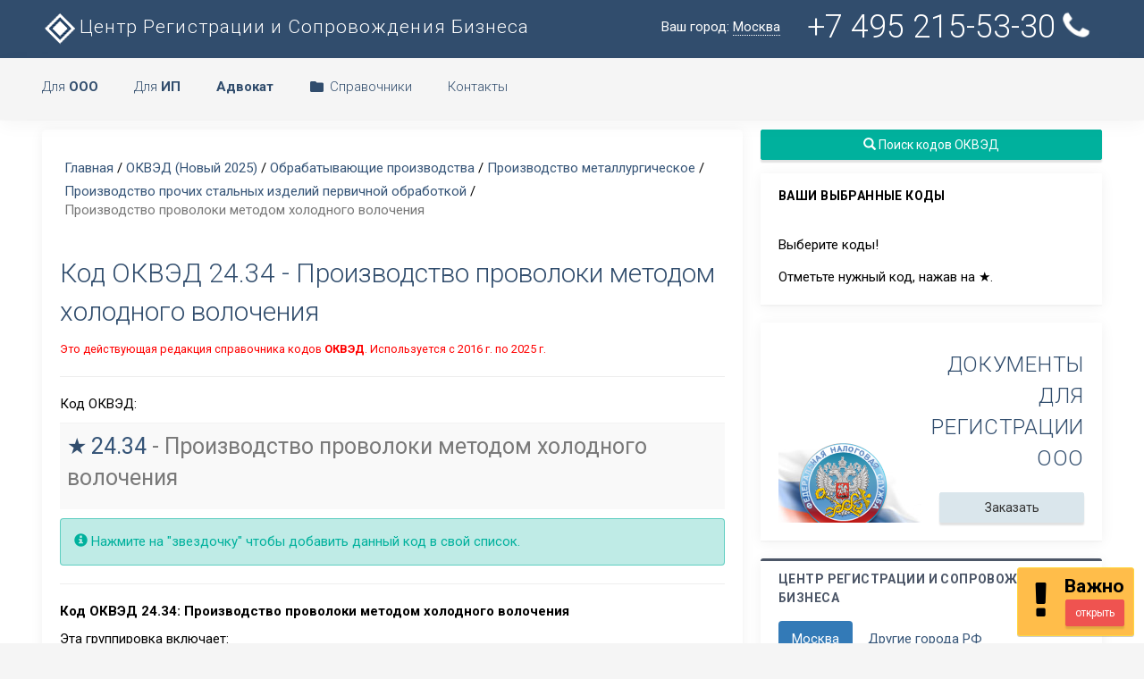

--- FILE ---
content_type: text/html; charset=UTF-8
request_url: https://www.regfile.ru/okved2/razdel-c/24/24.3/24.34.html
body_size: 14758
content:

<!DOCTYPE html>
<html>
    <head>
        <meta charset="utf-8">
		<title>Код ОКВЭД - 24.34 - Производство проволоки методом холодного волочения</title>
        <meta name="viewport" content="width=device-width, initial-scale=1.0">
		<meta name="description" content="Расшифровка кода ОКВЭД 24.34 из классификатора. Производство проволоки методом холодного волочения. Редакция 2020 года.">
		<meta name="keywords" content="оквэд, 24.34, код, вид, экономической, деятельности">
        <meta name="author" content="Центр Регистрации и Сопровождения Бизнеса">
		<base href="https://www.regfile.ru/"></base>
        <link rel="shortcut icon" href="https://www.regfile.ru/favicon.ico">

    <meta property="place:location:latitude" content="55.841205205920836"/>
	<meta property="place:location:longitude" content="37.40818977355957"/>
	<meta property="business:contact_data:street_address" content="Василия Петушкова"/>
	<meta property="business:contact_data:locality" content="Москва"/>
	<meta property="business:contact_data:postal_code" content="125476"/>
	<meta property="business:contact_data:country_name" content="Страна"/>
	<meta property="business:contact_data:email" content="info@regfile.ru"/>
	<meta property="business:contact_data:phone_number" content="+7 4952155330"/>
	<meta property="business:contact_data:website" content="https://www.regfile.ru"/>

		<link href="https://www.regfile.ru/assets/templates/minton/multicolor_hori/assets/css/my.css" rel="stylesheet" type="text/css" />
        <link href="https://www.regfile.ru/assets/templates/minton/multicolor_hori/assets/css/bootstrap.min.css" rel="stylesheet" type="text/css" />
        <link href="https://www.regfile.ru/assets/templates/minton/multicolor_hori/assets/css/core.css" rel="stylesheet" type="text/css" />
        <link href="https://www.regfile.ru/assets/templates/minton/multicolor_hori/assets/css/components.css" rel="stylesheet" type="text/css" />
        <link href="https://www.regfile.ru/assets/templates/minton/multicolor_hori/assets/css/icons.css" rel="stylesheet" type="text/css" />
        <link href="https://www.regfile.ru/assets/templates/minton/multicolor_hori/assets/css/pages.css" rel="stylesheet" type="text/css" />
        <link href="https://www.regfile.ru/assets/templates/minton/multicolor_hori/assets/css/menu.css" rel="stylesheet" type="text/css" />
        <link href="https://www.regfile.ru/assets/templates/minton/multicolor_hori/assets/css/responsive.css" rel="stylesheet" type="text/css" />
		
		<link href='https://fonts.googleapis.com/css?family=Roboto:100,400,300,500,700&subset=latin,cyrillic' rel='stylesheet' type='text/css'>

        <!-- HTML5 Shiv and Respond.js IE8 support of HTML5 elements and media queries -->
        <!-- WARNING: Respond.js doesn't work if you view the page via file:// -->
        <!--[if lt IE 9]>
        <script src="https://oss.maxcdn.com/libs/html5shiv/3.7.0/html5shiv.js"></script>
        <script src="https://oss.maxcdn.com/libs/respond.js/1.3.0/respond.min.js"></script>
        <![endif]-->

        <script src="https://www.regfile.ru/assets/templates/minton/multicolor_hori/assets/js/modernizr.min.js"></script>
		
<script type="text/javascript">

  var _gaq = _gaq || [];
  _gaq.push(['_setAccount', 'UA-11391325-13']);
  _gaq.push(['_trackPageview']);

  (function() {
    var ga = document.createElement('script'); ga.type = 'text/javascript'; ga.async = true;
    ga.src = ('https:' == document.location.protocol ? 'https://ssl' : 'http://www') + '.google-analytics.com/ga.js';
    var s = document.getElementsByTagName('script')[0]; s.parentNode.insertBefore(ga, s);
  })();

</script>

	
	<style>
.okved {
color:#314d6d;
padding-right:5px;}

.okved:hover {
color: #FF0000;
cursor: pointer;
}

.okvedAct {
color:#FF0000;
padding-right:5px;}

.okvedAct:hover {
color:#314d6d;
cursor: pointer;}
</style>
	<style>
		.hide {display: none;}
		.highlight {background-color: yellow;}
	</style>
<style>
		.notifyjs-metro-base {
       min-width: auto !important;
		}
	</style>



    </head>


    <body>


        <!-- Navigation Bar-->
		<header id="topnav">
            <div class="topbar-main">
                <div class="container">
					
					<div class="menu-item">
                            <!-- Mobile menu toggle-->
                            <a class="navbar-toggle">
                                <div class="lines">
                                    <span></span>
                                    <span></span>
                                    <span></span>
                                </div>
                            </a>
                            <!-- End mobile menu toggle-->
                    </div>

                    <!-- Logo container-->
                    <div class="logo">
                        <a href="https://www.regfile.ru/" class="logo" title="Центр Регистрации и Сопровождения Бизнеса"><span>Центр Регистрации и Сопровождения Бизнеса</span></a>
                    </div>
                    <!-- End Logo container-->

                    <div class="menu-extras donotmobile">
						<ul class="nav navbar-nav navbar-right pull-right">
						<li class="dropdown hidden-xs">
                                <a href="#" data-target="#" class="dropdown-toggle waves-effect waves-light"
                                   data-toggle="dropdown" aria-expanded="true">
									Ваш город: <span style="border-bottom: 1px dotted white;">Москва</span>
                                </a>
                                <ul class="dropdown-menu dropdown-menu-lg">
                                    <li class="text-center notifi-title">Ваш город</li>
									
									<div class="col-md-6">
									<li><a href="https://www.regfile.ru/sankt-peterburg.html" title="Санкт-Петербург">Санкт-Петербург</a></li><li><a href="https://www.regfile.ru/astrahan.html" title="Астрахань">Астрахань</a></li><li><a href="https://www.regfile.ru/belgorod.html" title="Белгород">Белгород</a></li><li><a href="https://www.regfile.ru/bryansk.html" title="Брянск">Брянск</a></li><li><a href="https://www.regfile.ru/vladimir.html" title="Владимир">Владимир</a></li><li><a href="https://www.regfile.ru/volgograd.html" title="Волгоград">Волгоград</a></li><li><a href="https://www.regfile.ru/voronezh.html" title="Воронеж">Воронеж</a></li><li><a href="https://www.regfile.ru/ivanovo.html" title="Иваново">Иваново</a></li><li><a href="https://www.regfile.ru/kaluga.html" title="Калуга">Калуга</a></li><li><a href="https://www.regfile.ru/kemerovo.html" title="Кемерово">Кемерово</a></li>
									</div>
									<div class="col-md-6">
									<li><a href="https://www.regfile.ru/kursk.html" title="Курск">Курск</a></li><li><a href="https://www.regfile.ru/nizhnij-novgorod.html" title="Нижний Новгород">Нижний Новгород</a></li><li><a href="https://www.regfile.ru/ryazan.html" title="Рязань">Рязань</a></li><li><a href="https://www.regfile.ru/samara.html" title="Самара">Самара</a></li><li><a href="https://www.regfile.ru/smolensk.html" title="Смоленск">Смоленск</a></li><li><a href="https://www.regfile.ru/tula.html" title="Тула">Тула</a></li><li><a href="https://www.regfile.ru/tver.html" title="Тверь">Тверь</a></li><li><a href="https://www.regfile.ru/kazan.html" title="Казань">Казань</a></li>
									</div>

                                </ul>
                            </li>

                        
							<li><a href="" rel="nofollow" class="waves-effect waves-light profile mytel" data-toggle="modal" data-target="#full-width-modal" title="Контактная информация">+7 495 215-53-30 <i class="fa fa-phone fa-spin" style="font-size: 36px;"></i></a></li>
							
                        </ul>

                        
                    </div>

                </div>
            </div>
            <!-- End topbar -->


            <!-- Navbar Start -->
            <div class="navbar-custom">
                <div class="container">
					<div id="navigation">
                    <!-- Navigation Menu-->
                    <ul class="navigation-menu">
                        
                        <li class="has-submenu">
							<a href="#" rel="nofollow">Для <b>ООО</b></a>
                            <ul class="submenu">
                                <li><a href="https://www.regfile.ru/registraciya-ooo-pod-klyuch.html" title="Услуги по регистрации ООО в Москве">Регистрация ООО "под ключ"</a></li>
                                <li><a href="https://www.regfile.ru/dokumenty-dlya-registracii-ooo.html" title="Подготовка полного комплекта документов для регистрации ООО">Документы для регистрации ООО</a></li>
								<li class="divider"></li>
								<li  class="has-submenu"><a href="#" rel="nofollow" title="Внесение изменений в ЕГРЮЛ и учредительные документы">Внесение изменений</a>
									<ul class="submenu megamenu">
										<li>
                                    		<ul>
												<li><a href="https://www.regfile.ru/smena-yuridicheskogo-adresa.html" title="Изменение юридического адреса ООО">Смена юридического адреса</a></li>
												<li><a href="https://www.regfile.ru/smena-yuridicheskogo-adresa-pri-izmenenii-regiona.html" title="Изменение юридического адреса ООО при изменении регионов">Смена юр. адреса (межрегиональная)</a></li>
												<li><a href="https://www.regfile.ru/smena-generalnogo-direktora.html" title="Изменение генерального директора руководителя">Смена Генерального директора</a></li>
												<li><a href="https://www.regfile.ru/izmenenie-nazvaniya-ooo.html" title="Изменение названия ООО">Изменение наименование</a></li>
												<li><a href="https://www.regfile.ru/vvod-uchastneyka-ooo.html" title="Ввод с состав ООО нового участника">Ввод (вход) нового участника</a></li>
												<li><a href="https://www.regfile.ru/vyvod-uchastneyka-iz-ooo.html" title="Вывод из состава ООО участника">Вывод (выход) участника</a></li>
											</ul>
										</li>
										<li>
                                    		<ul>
												<li><a href="https://www.regfile.ru/kuplya-prodazha-ooo.html" title="Альтернативный способ покупки и продажи ООО в два этапа">Купля-продажа ООО</a></li>
												<li><a href="https://www.regfile.ru/izmenenie-pasportnyh-dannyh-direktora.html" title="Изменение паспортных данных руководителя в ЕГРЮЛ">Изменение данных директора</a></li>
												<li><a href="https://www.regfile.ru/izmenenie-pasportnyh-dannyh-uchastnikov.html" title="Изменение паспортных данных участников в ЕГРЮЛ">Изменение данных участников</a></li>
												<li><a href="https://www.regfile.ru/uvelichenie-ustavnogo-kapitala.html" title="Увеличение размера Уставного капитала ООО">Увеличение Уставного капитала</a></li>
												<li><a href="https://www.regfile.ru/izmenenie-kodov-okved-dobavlenie-isklyuchenie.html" title="Добавление кодов ОКВЭД в Устав и ЕГРЮЛ">Добавление кодов ОКВЭД (в Устав и ЕГРЮЛ)</a></li>
												<li><a href="https://www.regfile.ru/izmenenie-okved-egryul.html" title="Добавление кодов ОКВЭД только в ЕГРЮЛ">Добавление кодов ОКВЭД (в ЕГРЮЛ)</a></li>
											</ul>
										</li>
                                    </ul>
								</li>
								
								<li class="divider"></li>
                                <li><a href="https://www.regfile.ru/catalog-companiy.html" title="Каталог готовый ООО на продажу">Готовые ООО</a></li>
								<li class="divider"></li>
								<li><a href="https://www.regfile.ru/likvidaciya-ooo.html" title="Услуги по ликвидации ООО в Москве">Ликвидация ООО</a></li>
								<li><a href="https://www.regfile.ru/likvidaciya-ooo-dokumenty.html" title="Подготовка комплекта документов для ликвидации ООО">Документы для ликвидации ООО</a></li>
								<li class="divider"></li>
								<li><a href="https://www.regfile.ru/gosudarstvennaya-registraciya-ooo.html" title="Вопросы и ответы о регистрации ООО">Вопросы и ответы</a></li>
                            </ul>
                        </li>
						
						<li class="has-submenu">
							<a href="#" rel="nofollow">Для <b>ИП</b></a>
                            <ul class="submenu">
                                <li><a href="https://www.regfile.ru/registraciya-ip.html" title="Услуги по регистрации ИП в Москве">Регистрация ИП "под ключ"</a></li>
								
								<li><a href="https://www.regfile.ru/dokumenty-registraciya-ip.html" title="Подготовка документов для регистрации ИП">Документы регистрации для ИП</a></li>
								<li class="divider"></li>
								<li><a href="https://www.regfile.ru/likvidaciya-ip.html" title="Услуги по ликивдации ИП в Москве">Ликвидация ИП "под ключ"</a></li>
								
								<li class="divider"></li>
								<li><a href="https://www.regfile.ru/izmenenie-paspotnyix-dannyix-ip.html" title="Изменение паспортных аднных ИП">Изменение данных ИП</a></li>
								<li><a href="https://www.regfile.ru/izmenenie-kodov-okved-ip.html" title="Изменение видов деятельности (ОКВЭД) ИП">Изменение кодов ОКВЭД ИП</a></li>
                            </ul>
                        </li>
						
						<li class="has-submenu">
							<a href="#" rel="nofollow"><b>Адвокат</b></a>
                            <ul class="submenu">
                                <li><a href="https://www.regfile.ru/advokat.html" title="Юридические услуги адвоката">Услуги адвоката</a></li>
                            </ul>
                        </li> 


                        <li class="has-submenu">
							<a href="#" rel="nofollow"><i class="md md-folder" style="color:#314d6d"></i>Справочники</a>
                            <ul class="submenu megamenu">
                                <li>
                                    <ul>
										<li><a href="https://www.regfile.ru/okved2.html" title="Новый (с 11 июля 2016 года) Общероссийский классификатор видов экономической деятельности">ОКВЭД (новый) 2024</a></li>
										<li><a href="https://www.regfile.ru/okved2/all-okved2.html" title="Быстрый поиск по кодам ОКВЭД">Поиск кодов ОКВЭД</a></li>
										<li><a href="https://www.regfile.ru/okved2/perehod-okved-2.html" title="Таблица переходных ключей с ОКВЭД 1 на ОКВЭД 2">Переходная таблица ОКВЭД</a></li>
										<li><a href="https://www.regfile.ru/okved-nabor.html" title="Готовые наборы кодов ОКВЭД по сферам деятельности">Наборы кодов ОКВЭД</a></li>
                                        <li><a href="https://www.regfile.ru/okved.html" title="Общероссийский классификатор видов экономической деятельности">ОКВЭД 1 (старый!!!)</a></li>
                                        
                                        
										<li class="divider"></li>
										<li><a href="https://www.regfile.ru/okun.html" title="Классификатор услуг населению">ОКУН</a></li>
                                        <li><a href="https://www.regfile.ru/okopf.html" title="Классификатор организационно-правовых форм">ОКОПФ</a></li>
                                        <li><a href="https://www.regfile.ru/kbk.html" title="Коды бюджетной классификации">КБК</a></li>
										<li class="divider"></li>
										<li><a href="https://www.regfile.ru/stat.html" title="Получение кодов статистики">Коды статистики</a></li>
										<li><a href="https://www.regfile.ru/pfr/registracionnyi-nomer-pfr.html" title="Как узнать регистрационный номер в ПФР">Поиск рег.номер ПФР</a></li>
                                    </ul>
                                </li>
                                <li>
                                    <ul>
                                        <li><a href="https://www.regfile.ru/ooo.html" title="Все об Обществах с ограниченной ответственностью">Все об ООО</a></li>
                                        <li><a href="https://www.regfile.ru/gosudarstvennaya-registraciya-ooo.html" title="О регистрации ООО">Про регистрацию ООО</a></li>
                                        <li><a href="https://www.regfile.ru/formy-obrazcy-dokumenty-ooo.html" title="Формы и образцы документов для регистрации и текущей деятельности ООО">Формы и образцы</a></li>
										<li class="divider"></li>
										<li><a href="https://www.regfile.ru/zakony.html" title="Законы, положения, акты, постановления">Законодательство</a></li>
										<li><a href="https://www.regfile.ru/pbu.html" title="Положения по бухгалтерскому учету">ПБУ</a></li>
										<li><a href="https://www.regfile.ru/bu.html" title="О бухгалтерском учете">Бухучет</a></li>
										<li><a href="https://www.regfile.ru/kod-patent.html" title="Коды видов деятельности для оформления патенка">Коды для патента</a></li>
										<li><a href="https://www.regfile.ru/tarif-vznos-fss.html" title="Тарифы страховых взносов от несчастных случаев в 2022 году">Тарифы страховых взносов</a></li>
                                    </ul>
                                </li>
								<li>
                                    <ul>
										<li><a href="https://www.regfile.ru/gosudarstvennaya-registraciya-ooo/fns-46-registraciya-ooo.html" title="Контактная информация 46-й налоговой">ИФНС №46 (Москва)</a></li>
										<li class="divider"></li>
										<li><a href="https://www.regfile.ru/fias2.html" title="Федеральная адресная система">Адресная система ФИАС</a></li>
										
									</ul>
                                </li>
                            </ul>
                        </li>


						
						<li class="has-submenu">
							<a href="" rel="nofollow" data-toggle="modal" data-target="#full-width-modal" title="Контактная информация">Контакты</a>
                        </li>

                    </ul>
                    <!-- End navigation menu -->
                </div>
            	</div>
            </div>
        </header>
        <!-- End Navigation Bar-->


        <!-- =======================
             ===== START PAGE ======
             ======================= -->

        <div class="wrapper">
            <div class="container">


                <!-- Row start -->
                <div class="row">
                    <div class="col-md-8">
						<div class="card-box">
                                <div class="row">
									
                                    <div class="col-sm-12">
										
										<div class="row">
											<ol class="breadcrumb"><li><a class="B_homeCrumb" href="/" title="Перейти на главную страницу">Главная</a></li> / <a class="B_crumb" href="/okved2.html" title="">ОКВЭД (Новый 2025)</a> / <a class="B_crumb" href="/okved2/razdel-c.html" title="">Обрабатывающие производства</a> / <a class="B_crumb" href="/okved2/razdel-c/24.html" title="">Производство металлургическое</a> / <a class="B_crumb" href="/okved2/razdel-c/24/24.3.html" title="">Производство прочих стальных изделий первичной обработкой</a> / <li  class="active"><span class="B_currentCrumb">Производство проволоки методом холодного волочения</span></li></ol>
										</div>
										<article itemscope itemtype="http://schema.org/Article"> 
											<h1 itemprop="name">Код ОКВЭД 24.34 - Производство проволоки методом холодного волочения</h1>	
											<p><small style="color:red">Это действующая редакция справочника кодов <strong title="Общероссийский классификатор видов экономической деятельности">ОКВЭД</strong>. Используется с 2016 г. по 2025 г.</small></p>
											<hr />
											
											<div itemprop="description"><p>Код ОКВЭД:</p><table class="table table-striped"><tbody><tr><td style="font-size:25px"><p id="ok"><span class="okved" id="12929">&#9733;</span><a href="https://www.regfile.ru/okved2/razdel-c/24/24.3/24.34.html" title="24.34 - Производство проволоки методом холодного волочения">24.34</a> - Производство проволоки методом холодного волочения</p></td></tr></tbody></table>	<p class="alert alert-success"><span class="glyphicon glyphicon-info-sign"></span> Нажмите на "звездочку" чтобы добавить данный код в свой список.</p></div>
											
											<hr />
											
											<p itemprop="description"><strong>Код ОКВЭД</strong> <b>24.34: Производство проволоки методом холодного волочения</b></p>
											
											<p>Эта группировка включает:<br /> - производство стальной проволоки посредством протяжки и холодного волочения стальной катанки<br /> Эта группировка не включает:<br /> - волочение стальных прутков и профилей со сплошным сечением, см. <a href="okved2/razdel-c/24/24.3/24.31.html">24.31</a> ;<br /> - производство производных проволочных изделий, см. <a href="okved2/razdel-c/25/25.9/25.93.html">25.93</a></p>
											
											<hr />
											
											
											
											<p itemprop="author"><strong>ОКВЭД</strong></p>
											
											<hr />
																					
											<blockquote>
												<h3>При выборе основного вида деятельности учитывайте:</h3>
												<p>Для правильного выбора основного вида деятельности необходимо учесть некоторые моменты:</p>
												<p><b>Подлежит или нет выбранный вид деятельности лицензированию.</b> Если основной вид деятельности подлежит обязательному лицензированию, то осуществлять такую деятельность без наличия соответствующей лицензии запрещено. Смотрите <a href="https://www.regfile.ru/zakony/licenzii.html" title="список лицензируемых видов деятельности">список лицензируемых видов деятельности</a>.</p>
												<p><b>Организационно-правовая форма юридического лица.</b> Некоторые виды деятельности не подходят под определенные организационно-правовые формы. Например, аудиторская организация не может быть создана в форме открытого акционерного общества.</p>
												<p><b>Основной вид деятельности</b> влияет на <a href="https://www.regfile.ru/tarif-vznos-fss.html" target="_blank">размер страхового тарифа</a> от несчастных случаев.</p>
											</blockquote>
											
											<hr />
											
																					
												
										</article>
										
                                    </div>
									
									</div>
                            </div>
                    </div>
					
					<div class="col-md-4">
					<a class="btn btn-success waves-effect waves-light btn-block m-b-15" href="https://www.regfile.ru/okved2/all-okved2.html" title="Весь справочник ОКВЭД с быстрым поиском"><i class="glyphicon glyphicon-search"></i> Поиск кодов ОКВЭД</a>

<div class="panel">
	<div class="panel-heading">
		<h3 class="panel-title">Ваши выбранные коды</h3>
	</div>
	
	<div class="panel-body">
    <div class="codes_container"><p>Выберите коды!</p> <p>Отметьте нужный код, нажав на &#9733;.</p></div>
	</div>
</div>

<!--noindex-->
<div class="mynonprint">
	
			
		<div class="panel donotmobile">
			<div class="panel-body">
				
				
<div class="blockrek" style="background-image:url(https://www.regfile.ru/assets/templates/minton/multicolor_hori/assets/css/fns.png)">
<span class="h2 panel-title text-right m-t-0">Документы для регистрации ООО</span>
<a href="https://www.regfile.ru/dokumenty-dlya-registracii-ooo.html" class="btn btn-default btn-block waves-effect w-md waves-light m-t-10">Заказать</a>
</div>

			</div>
		</div>
<!--/noindex-->		
		
	

	<!--noindex-->	
	
</div>

<div class="panel panel-border panel-inverse">
	<div class="panel-heading">
		<span class="panel-title">Центр Регистрации и Сопровождения Бизнеса</span>
	</div>
	<div class="panel-body">
		<ul class="nav nav-pills m-b-30">
			<li class="active">
				<a href="#navpills-11" data-toggle="tab" aria-expanded="true">Москва</a>
			</li>
			<li class="">
				<a href="#navpills-21" data-toggle="tab" aria-expanded="false">Другие города РФ</a>
			</li>
		</ul>
		<div class="tab-content br-n pn" style="box-shadow:none">
			<div id="navpills-11" class="tab-pane active">
				
				<p><b>Телефон:</b> +7 495 215-53-30 <b>E-mail:</b> <a href="mailto:info@regfile.ru">info@regfile.ru</a></p>
				<p><b>Адрес:</b> г. Москва, ул. Василия Петушкова, д. 27, оф. 104 (схема на Яндекс.Картах - <noindex><a href="https://www.regfile.ru/map.html" target="_blank">www.regfile.ru/map</a></noindex>)</p>
				<p><b>Режим работы:</b> ПН-ПТ: с 8-00 до 20-00, СБ: с 10-00 до 18-00 - по записи</p>
			</div>
			<div id="navpills-21" class="tab-pane">
				
				<p><b>Услуги в других городах:</b></p>
				<p><a href="https://www.regfile.ru/sankt-peterburg.html">Санкт-Петербург</a> |&nbsp;<a href="https://www.regfile.ru/astrahan.html">Астрахань</a> |&nbsp;<a href="https://www.regfile.ru/belgorod.html">Белгород</a> |&nbsp;<a href="https://www.regfile.ru/bryansk.html">Брянск</a> |&nbsp;<a href="https://www.regfile.ru/vladimir.html">Владимир</a> |&nbsp;<a href="https://www.regfile.ru/volgograd.html">Волгоград</a> |&nbsp;<a href="https://www.regfile.ru/voronezh.html">Воронеж</a> |&nbsp;<a href="https://www.regfile.ru/ivanovo.html">Иваново</a> |&nbsp;<a href="https://www.regfile.ru/kaluga.html">Калуга</a> |&nbsp;<a href="https://www.regfile.ru/kemerovo.html">Кемерово</a> |&nbsp;<a href="https://www.regfile.ru/kursk.html">Курск</a> |&nbsp;<a href="https://www.regfile.ru/nizhnij-novgorod.html">Нижний Новгород</a> |&nbsp;<a href="https://www.regfile.ru/ryazan.html">Рязань</a> |&nbsp;<a href="https://www.regfile.ru/samara.html">Самара</a> |&nbsp;<a href="https://www.regfile.ru/smolensk.html">Смоленск</a> |&nbsp;<a href="https://www.regfile.ru/tula.html">Тула</a> |&nbsp;<a href="https://www.regfile.ru/tver.html">Тверь</a> |&nbsp;<a href="https://www.regfile.ru/kazan.html">Казань</a> |&nbsp;</p>
			</div>
		</div>
	</div>
</div>

<div class="mynonprint">
	<script async src="https://ad.mail.ru/static/ads-async.js"></script>
	<ins class="mrg-tag" style="display:inline-block;text-decoration: none;" data-ad-client="ad-1010068" data-ad-slot="1010068"></ins>  
	<script>(MRGtag = window.MRGtag || []).push({})</script>
</div>


<div class="mynonprint">
	
	<div class="panel donotmobile">
		<div class="panel-body">
			
<div class="blockrek" style="background-image:url(https://www.regfile.ru/assets/templates/minton/multicolor_hori/assets/css/fns.png)">
<span class="h2 panel-title text-right m-t-0">Регистрация ООО</span>
<a href="https://www.regfile.ru/registraciya-ooo-pod-klyuch.html" class="btn btn-default btn-block waves-effect w-md waves-light m-t-10">Заказать</a>
</div>

		</div>
	</div>
</div><!--/noindex-->
                    </div>
					
                </div>
                <!-- End of Row -->
				
				
				<!-- Row start -->

				<div class="row mynonprint">
                    <div class="col-lg-4">
                        <div class="panel">
                            <div class="panel-heading">
                                <span class="panel-title">Вопросы и ответы</span>
                            </div>
                            <div class="panel-body">
                                <ul class="list-unstyled">

									<li><a href="666/voprosy-po-registracii-ooo.html">Регистрации ООО</a></li>
									<li><a href="666/voprosy-po-likvidacii-ooo.html">Ликвидации ООО</a></li>
									
									<li><a href="666/voprosy-po-registracii-ip.html">Регистрации ИП</a></li>
									<li><a href="666/voprosy-po-likvidacii-ip.html">Ликвидации ИП</a></li>
									
									<li><a href="666/voprosy-po-kodam-okved.html">Коды ОКВЭД</a></li>

								</ul>
								<hr />
                                <p><a href="https://www.regfile.ru/666.html" class="btn btn-primary waves-effect waves-light btn-xs m-b-5 pull-right">все вопросы и ответы</a></p>
                            </div>
                        </div>
                    </div>
					<div class="col-lg-4">
                        <div class="panel">
                            <div class="panel-heading">
                                <span class="panel-title">Наборы кодов ОКВЭД</span>
                            </div>
                            <div class="panel-body">
										<ul class="list-unstyled">
										<li><a href="https://www.regfile.ru/okved/nabory-kodov-okved-user/nabor.html?id=3379"><i class="md md-view-list"></i> Набор кодов ОКВЭД - 25.61 - Обработка металлов и нанесение покрытий на металлы</a></li><li><a href="https://www.regfile.ru/okved/nabory-kodov-okved-user/nabor.html?id=3378"><i class="md md-view-list"></i> Набор кодов ОКВЭД - 41.20 - Строительство жилых и нежилых зданий</a></li><li><a href="https://www.regfile.ru/okved/nabory-kodov-okved-user/nabor.html?id=3377"><i class="md md-view-list"></i> Набор кодов ОКВЭД - 45.20 - Техническое обслуживание и ремонт автотранспортных средств</a></li><li><a href="https://www.regfile.ru/okved/nabory-kodov-okved-user/nabor.html?id=3376"><i class="md md-view-list"></i> Набор кодов ОКВЭД - 33.20 - Монтаж промышленных машин и оборудования</a></li>
										</ul>
								<hr />
								<p><a href="https://www.regfile.ru/okved/nabory-kodov-okved-user.html" class="btn btn-primary waves-effect waves-light btn-xs m-b-5 pull-right">все наборы кодов ОКВЭД</a></p>
                            </div>
                        </div>
                    </div>
                    <div class="col-lg-4">
                        <div class="panel">
                            <div class="panel-heading">
                                <span class="panel-title">Выписки из ЕГРЮЛ и ЕГРИП</span>
                            </div>
                            <div class="panel-body">
										<ul class="list-unstyled">
										<li><a href="https://www.regfile.ru/reestr-egrul/date.html?id=10-03-2025"><i class="md md-assignment"></i> Выписки ЕГРЮЛ и ЕГРИП за 10-03-2025</a></li><li><a href="https://www.regfile.ru/reestr-egrul/date.html?id=18-02-2025"><i class="md md-assignment"></i> Выписки ЕГРЮЛ и ЕГРИП за 18-02-2025</a></li><li><a href="https://www.regfile.ru/reestr-egrul/date.html?id=12-02-2025"><i class="md md-assignment"></i> Выписки ЕГРЮЛ и ЕГРИП за 12-02-2025</a></li><li><a href="https://www.regfile.ru/reestr-egrul/date.html?id=05-02-2025"><i class="md md-assignment"></i> Выписки ЕГРЮЛ и ЕГРИП за 05-02-2025</a></li><li><a href="https://www.regfile.ru/reestr-egrul/date.html?id=29-01-2025"><i class="md md-assignment"></i> Выписки ЕГРЮЛ и ЕГРИП за 29-01-2025</a></li><li><a href="https://www.regfile.ru/reestr-egrul/date.html?id=28-01-2025"><i class="md md-assignment"></i> Выписки ЕГРЮЛ и ЕГРИП за 28-01-2025</a></li><li><a href="https://www.regfile.ru/reestr-egrul/date.html?id=27-01-2025"><i class="md md-assignment"></i> Выписки ЕГРЮЛ и ЕГРИП за 27-01-2025</a></li><li><a href="https://www.regfile.ru/reestr-egrul/date.html?id=25-01-2025"><i class="md md-assignment"></i> Выписки ЕГРЮЛ и ЕГРИП за 25-01-2025</a></li>
										</ul>
								<hr />
                                <p><a href="https://www.regfile.ru/reestr-egrul.html" class="btn btn-primary waves-effect waves-light btn-xs m-b-5 pull-right">все заказы выписок</a></p>
                            </div>
                        </div>
                    </div>
                </div>
                <!-- End of Row -->
				
				<!-- Row start -->
				<div class="row mynonprint">
                    <div class="col-lg-12">
                        <div class="panel">
                            <div class="panel-body">
								<div class="row">
									<div class="col-lg-4">
										<ul class="list-unstyled">
											<li><a href="https://www.regfile.ru/oferta.html">Публичная оферта</a></li>
											<li><a href="https://www.regfile.ru/o-kompanii.html">О компании</a></li>
											<li><a href="https://www.regfile.ru/price.html">Стоимость услуг</a></li>
											<li><a href="https://www.regfile.ru/politika-v-otnoshenii-obrabotki-personalnyh-dannyh.html">Политика обработки персданных</a></li>
										</ul>
									</div>
									<div class="col-lg-4">
										<ul class="list-unstyled">
											<li><a href="https://www.regfile.ru/partner.html">Партнеры</a></li>
											<li><a href="https://www.regfile.ru/kadr.html">Вакансии</a></li>
											<li><a href="https://www.regfile.ru/pochemu.html">Почему мы?</a></li>
											<li><a href="https://www.regfile.ru/karta-saita.html">Карта сайта</a></li>
										</ul>
									</div>
									<div class="col-lg-4">
										<ul class="list-unstyled">
											<li><a href="https://www.regfile.ru/registracziya-yuridicheskix-licz.html">Регистрация юр.лиц</a></li>
											<li><a href="http://www.advocatoff.ru/" title="адвокат москва" target="_blank">Адвокат</a></li>
											<li><a href="https://www.regfile.ru/okved-nabor.html">ОКВЭД набор кодов</a></li>
											
										</ul>
									</div>
								</div>
								<p class="text-muted m-b-15 font-13">Копирование материалов сайта должно сопровождаться ссылкой на источник. Все права защищены.</p>
								<p class="text-muted m-b-15 font-13">Отправляя нам какие-либо свои личные персональные данные или персональные данные третьих лиц Вы даете <a href="https://www.regfile.ru/soglasie.html">согласие</a> на обработку своих персональных данных и подтверждаете согласие третьих лиц на обработку их персональных данных.</p>
                            </div>
                        </div>
                    </div>
                </div>
                <!-- End of Row -->



                <!-- Footer -->
				<footer class="footer text-right">
                    <div class="container">
                        <div class="row">
                            <div class="col-xs-8 col-md-8">
								<b>с 2010 года © Центр Регистрации и Сопровождения Бизнеса.</b> <br />Используем cookies для корректной работы сайта, персонализации пользователей и других целей, предусмотренных <a href="https://www.regfile.ru/politika-v-otnoshenii-obrabotki-personalnyh-dannyh.html" target="_blank">Политикой</a>.
                            </div>
                        </div>
                    </div>
                </footer>
                <!-- End Footer -->

            </div> <!-- end container -->
        </div>
        <!-- End wrapper -->

		<!-- jQuery  -->


        <script src="https://www.regfile.ru/assets/templates/minton/multicolor_hori/assets/js/jquery.min.js"></script>
        <script src="https://www.regfile.ru/assets/templates/minton/multicolor_hori/assets/js/bootstrap.min.js"></script>
        <script src="https://www.regfile.ru/assets/templates/minton/multicolor_hori/assets/js/detect.js"></script>
        <script src="https://www.regfile.ru/assets/templates/minton/multicolor_hori/assets/js/fastclick.js"></script>
        <script src="https://www.regfile.ru/assets/templates/minton/multicolor_hori/assets/js/jquery.blockUI.js"></script>
        <script src="https://www.regfile.ru/assets/templates/minton/multicolor_hori/assets/js/waves.js"></script>
        <script src="https://www.regfile.ru/assets/templates/minton/multicolor_hori/assets/js/wow.min.js"></script>
        <script src="https://www.regfile.ru/assets/templates/minton/multicolor_hori/assets/js/jquery.nicescroll.js"></script>
        <script src="https://www.regfile.ru/assets/templates/minton/multicolor_hori/assets/js/jquery.scrollTo.min.js"></script>

        

		<!-- Notification js -->
        <script src="https://www.regfile.ru/assets/templates/minton/multicolor_hori/assets/plugins/notifyjs/dist/notify.min.js"></script>
        <script src="https://www.regfile.ru/assets/templates/minton/multicolor_hori/assets/plugins/notifications/notify-metro.js"></script>

		<!-- Custom main Js -->
        <script src="https://www.regfile.ru/assets/templates/minton/multicolor_hori/assets/js/jquery.core.js"></script>
        <script src="https://www.regfile.ru/assets/templates/minton/multicolor_hori/assets/js/jquery.app.js"></script>
		
		<!-- Datatables-->
        <script src="https://www.regfile.ru/assets/templates/minton/multicolor_hori/assets/plugins/datatables/jquery.dataTables.min.js"></script>
        <script src="https://www.regfile.ru/assets/templates/minton/multicolor_hori/assets/plugins/datatables/dataTables.bootstrap.js"></script>
        <script src="https://www.regfile.ru/assets/templates/minton/multicolor_hori/assets/plugins/datatables/dataTables.buttons.min.js"></script>
        <script src="https://www.regfile.ru/assets/templates/minton/multicolor_hori/assets/plugins/datatables/buttons.bootstrap.min.js"></script>
        <script src="https://www.regfile.ru/assets/templates/minton/multicolor_hori/assets/plugins/datatables/jszip.min.js"></script>
        <script src="https://www.regfile.ru/assets/templates/minton/multicolor_hori/assets/plugins/datatables/pdfmake.min.js"></script>
        <script src="https://www.regfile.ru/assets/templates/minton/multicolor_hori/assets/plugins/datatables/vfs_fonts.js"></script>
        <script src="https://www.regfile.ru/assets/templates/minton/multicolor_hori/assets/plugins/datatables/buttons.html5.min.js"></script>
        <script src="https://www.regfile.ru/assets/templates/minton/multicolor_hori/assets/plugins/datatables/buttons.print.min.js"></script>
        <script src="https://www.regfile.ru/assets/templates/minton/multicolor_hori/assets/plugins/datatables/dataTables.fixedHeader.min.js"></script>
        <script src="https://www.regfile.ru/assets/templates/minton/multicolor_hori/assets/plugins/datatables/dataTables.keyTable.min.js"></script>
        <script src="https://www.regfile.ru/assets/templates/minton/multicolor_hori/assets/plugins/datatables/dataTables.responsive.min.js"></script>
        <script src="https://www.regfile.ru/assets/templates/minton/multicolor_hori/assets/plugins/datatables/responsive.bootstrap.min.js"></script>
        <script src="https://www.regfile.ru/assets/templates/minton/multicolor_hori/assets/plugins/datatables/dataTables.scroller.min.js"></script>

        <!-- Datatable init js -->
        <script src="https://www.regfile.ru/assets/templates/minton/multicolor_hori/assets/pages/datatables.init.js"></script>

		

        <script type="text/javascript">
            $(document).ready(function() {
                $('#datatable').dataTable();
                $('#datatable-keytable').DataTable( { keys: true } );
                $('#datatable-responsive').DataTable();
                $('#datatable-scroller').DataTable( { ajax: "https://www.regfile.ru/assets/templates/minton/multicolor_hori/assets/plugins/datatables/json/scroller-demo.json", deferRender: true, scrollY: 380, scrollCollapse: true, scroller: true } );
				
                var table = $('#datatable-fixed-header').DataTable( { fixedHeader: true } );
            } );
			
			$(document).ready(function() {
                $('#datatableT').dataTable(
				
				{
					//paging: false
					"language": {
						"paginate": {
							"first": "First page",
							"next": ">",
							"previous": "<"
						}
					}
					
				}
				);
                $('#datatableT-keytable').DataTable( { 
					keys: true
					
													 } );
                $('#datatableT-responsive').DataTable();
                $('#datatableT-scroller').DataTable( { ajax: "https://www.regfile.ru/assets/templates/minton/multicolor_hori/assets/plugins/datatables/json/scroller-demo.json", deferRender: true, scrollY: 380, scrollCollapse: true, scroller: true } );
				
                var table = $('#datatableT-fixed-header').DataTable( { 
					fixedHeader: true, 
					leftColumns: 0,
					rightColumns: 1
				} );
            } );
			
			$(document).ready(function() {
                $('#datatableR').dataTable(
				
				{
					//paging: false
					"language": {
						"paginate": {
							"first": "First page",
							"next": ">",
							"previous": "<"
						}
					}
					
				}
				);
                $('#datatableR-keytable').DataTable( { 
					keys: true
					
													 } );
                $('#datatableR-responsive').DataTable();
                $('#datatableR-scroller').DataTable( { ajax: "https://www.regfile.ru/assets/templates/minton/multicolor_hori/assets/plugins/datatables/json/scroller-demo.json", deferRender: true, scrollY: 380, scrollCollapse: true, scroller: true } );
				
                var table = $('#datatableR-fixed-header').DataTable( { 
					fixedHeader: true, 
					leftColumns: 0,
					rightColumns: 1
				} );
            } );
			
			$(document).ready(function() {
                $('#datatableOK').dataTable(
				
				{
					"ordering": false,
					//paging: false
					"language": {
						"paginate": {
							"first": "First page",
							"next": ">",
							"previous": "<"
						}
						
						
					}
					
				}
					
				);
                $('#datatableOK-keytable').DataTable( { 
					keys: true
					
													 } );
                $('#datatableOK-responsive').DataTable();
                $('#datatableOK-scroller').DataTable( { ajax: "https://www.regfile.ru/assets/templates/minton/multicolor_hori/assets/plugins/datatables/json/scroller-demo.json", deferRender: true, scrollY: 380, scrollCollapse: true, scroller: true } );
				
                var table = $('#datatableOK-fixed-header').DataTable( { 
					fixedHeader: true, 
				} );
            } );


            TableManageButtons.init();

        </script>
		
		<!-- Parsleyjs -->
        <script type="text/javascript" src="https://www.regfile.ru/assets/templates/minton/multicolor_hori/assets/plugins/parsleyjs/dist/parsley.min.js"></script>

        <script type="text/javascript">
			$(document).ready(function() {
				$('form').parsley();
			});
		</script>
		
		<!-- Mask -->
		<script src="https://www.regfile.ru/assets/templates/minton/multicolor_hori/assets/plugins/bootstrap-inputmask/bootstrap-inputmask.min.js" type="text/javascript"></script>

		<!--form wysiwig-->
        <script src="https://www.regfile.ru/assets/templates/minton/multicolor_hori/assets/plugins/tinymce/tinymce.min.js"></script>

 		<script type="text/javascript">
        	$(document).ready(function () {
			    if($("#elm1").length > 0){
			        tinymce.init({
			            selector: "textarea#elm1",
			            theme: "modern",
			            height:300,
						
						language_url : 'https://www.regfile.ru/assets/templates/minton/multicolor_hori/assets/plugins/tinymce/langs/ru_RU.js',
			            plugins: [
			                "advlist autolink link lists charmap print preview hr anchor pagebreak spellchecker",
			                "searchreplace wordcount visualblocks visualchars code fullscreen insertdatetime media nonbreaking",
			                "save table contextmenu directionality emoticons template paste textcolor"
			            ],
			            toolbar: "insertfile undo redo | styleselect | bold italic | alignleft aligncenter alignright alignjustify | bullist numlist outdent indent | l      ink image | print preview media fullpage | forecolor backcolor emoticons",
			            style_formats: [
			                {title: 'Bold text', inline: 'b'},
			                {title: 'Red text', inline: 'span', styles: {color: '#ff0000'}},
			                {title: 'Red header', block: 'h1', styles: {color: '#ff0000'}},
			                {title: 'Example 1', inline: 'span', classes: 'example1'},
			                {title: 'Example 2', inline: 'span', classes: 'example2'},
			                {title: 'Table styles'},
			                {title: 'Table row 1', selector: 'tr', classes: 'tablerow1'}
			            ]
			        });
			    }
			});
        </script>


<script type="text/javascript">
		$(function() {
	// Handler for .ready() called.

	$("table").on("click", ".okved, .okvedAct", function(){
		
		//Собираем данные

		divider = ' - ';
		
		codes_blank_tpl = '<p>Выберите коды!</p> <p>Отметьте нужный код, нажав на &#9733;.</p>';
		
		codes_first_tpl = '<div class="selected_codes">';
		
		codes_last_tpl = '<hr /><a href="https://www.regfile.ru/okved/print-okved.html" class="btn btn-success btn-sm" role="button" target="_blank"><span class="glyphicon glyphicon-print"></span> Распечатать коды</a> <a href="https://www.regfile.ru/okved/email-okved.html" class="btn btn-success btn-sm" role="button"><span class="glyphicon glyphicon-envelope"></span> Отправить коды на почту</a></div>';
		
		p = $(this).closest("p#ok");
		
		var my_data = {
		'href_tpl' : $(p).find("a").attr("href"),
		'title_tpl' : $(p).find("a").attr("title"),
		'id_tpl' : $(p).find("span").attr("id"),
		'a_tpl' : $(p).find("a").text(),
		'li_tpl' : $(p).text().substr($(p).text().indexOf(divider) + divider.length)
		};
			
		//Меняем класс
		$(p).find("span").toggleClass("okved").toggleClass("okvedAct");

		//Посылаем запрос

		$.post("https://www.regfile.ru/ajax-okved.html?send_code", my_data, function(data) {

		if (data) $(".codes_container").html(codes_first_tpl+data+codes_last_tpl);
		else $(".codes_container").html(codes_blank_tpl);
		});
	});
});
		
</script>

<script type="text/javascript">
	$('#myTab a').click(function (e) {
  e.preventDefault()
  $(this).tab('show')
})
</script>



		<div id="full-width-modal" class="modal fade" tabindex="-1" role="dialog" aria-labelledby="full-width-modalLabel" aria-hidden="true" style="display: none;">
    <div class="modal-dialog modal-full">
        <div class="modal-content">
            <div class="modal-header">
				
                <button type="button" class="close" data-dismiss="modal" aria-hidden="true">X</button>
				
                <span class="panel-title" id="full-width-modalLabel">Контактная информация - Центр Регистрации и Сопровождения Бизнеса</span>
            </div>
            <div class="modal-body">
				<div class="row">
					<div class="col-sm-12 col-ms-12 col-xs-12">
						<span class="panel-title">Москва:</span>
							<hr />
						<div class="col-sm-6 col-ms-6 col-xs-12">
						
						<p><b>Телефон:</b> +7 (495) 215-53-30</p>
						<p><b>E-mail:</b> <a href="mailto:info@regfile.ru">info@regfile.ru</a></p>
						<p>ПН-ПТ: с 8-00 до 20-00</p>
						<p>СБ: с 10-00 до 18-00 - по записи</p>
						<p style="color: #ff0000;">Посещение просьба согласовывать с нами по телефону!</p>
						</div>
						
						<div class="col-sm-6 col-ms-6 col-xs-12">
						
					<p>125476, г. Москва, ул. Василия Петушкова, д. 27, офис 104 (ст.метро Сходненская, Тушинская). <a title="страница организации на Яндекс.Карты" href="https://yandex.ru/maps/org/tsentr_registratsii_i_soprovozhdeniya_biznesa/1004018634/" target="_blank">Смотреть на Яндекс.Карты</a></p>	
					<p><b>Схема проезда:</b> От ст. м. Сходненская (любой выход): автобус &ndash; № 43 (до остановки &laquo;Спортивная школа&raquo;)</p>
						<div class="row donotmobile">
							<div class="col-sm-12 col-ms-12 col-xs-12">
								<a class="btn btn-block btn-inverse waves-effect waves-light btn-lg" href="https://www.regfile.ru/contact-print.html" target="_blank"><i class="fa fa-print"></i> Распечатать</a>
							</div>

						</div>
						</div>

					</div>

				</div>

				<div class="row">
					<div class="col-sm-12 col-ms-12 col-xs-12">
					
					<hr />
					<figure class="map mymap">
						<script type="text/javascript" charset="utf-8" src="https://api-maps.yandex.ru/services/constructor/1.0/js/?sid=YkvAciuFBuhiq5mC6r3282OFJUlCOwXn"></script>
					</figure>
					</div>
				</div>

            </div>
            <div class="modal-footer">
                <button type="button" class="btn btn-default waves-effect" data-dismiss="modal">Закрыть</button>
            </div>
        </div><!-- /.modal-content -->
    </div><!-- /.modal-dialog -->
</div>
		
		
		
		<div class="notifyjs-corner" style="bottom: 0px; right: 0px;"><div class="notifyjs-wrapper  notifyjs-hidable">
	<div class="notifyjs-arrow" style=""></div>
	<div class="notifyjs-container" style="">
		<div class="notifyjs-metro-base notifyjs-metro-warning">
			<div class="image" data-notify-html="image">
				<i class="fa fa-exclamation" style="color:#000; font-size:48px"></i>
			</div>
			
			<div class="text-wrapper" style="text-align:center">
				<div class="title" data-notify-html="title" style="color:#000; font-size:21px">Важно</div>
				
				<div class="text" data-notify-html="text" style="color:#000; font-size:15px">					
					<a href="" class="btn btn-sm btn-danger yes" data-toggle="modal" data-target="#full-width-kviz">открыть</a>
				</div>
			</div>
		</div>
	</div>
	</div>
</div>

<div id="full-width-kviz" class="modal fade" tabindex="-1" role="dialog" aria-labelledby="full-width-modalLabel" aria-hidden="true" style="display: none;">
    <div class="modal-dialog modal-lg">
        <div class="modal-content">
            <div class="modal-header">
                <button type="button" class="close" data-dismiss="modal" aria-hidden="true">X</button>
                <span class="panel-title" id="full-width-modalLabel">Важные уведомления</span>
            </div>
            <div class="modal-body">
				<div class="row">
					<div class="col-lg-12">
						<p><small>Мы используем cookies для корректной работы сайта, персонализации пользователей и других целей, предусмотренных <a href="https://www.regfile.ru/politika-v-otnoshenii-obrabotki-personalnyh-dannyh.html" target="_blank">Политикой</a>.</small></p>
						<p style="color:red"><b>Внимание!</b> Все наши услуги доступны без вашего личного присутствия у нас в офисе или налоговой инспекции. Подробности по телефону или электронной почте.</p>
						<p>Москва, Санкт-Петербург и еще <b>много городов</b>, где мы можем Вам помочь.</p>
					</div>
					<div class="col-xs-12 col-sm-6 col-md-6 col-lg-6">
                        <div class="panel panel-color panel-inverse">
                            <div class="panel-heading">
                                <h3 class="panel-title" style="text-transform:none">ООО</h3>
                            </div>
                            <div class="panel-body">
                                <ul style="font-size:17px">
									<li><a href="" data-toggle="modal" data-target="#full-width-kviz-regOOO" data-dismiss="modal">Регистрация ООО</a></li>
									<li><a href="" data-toggle="modal" data-target="#full-width-kviz-OOOiz" data-dismiss="modal">Изменения в ООО</a></li>
									<li><a href="https://www.regfile.ru/catalog-companiy.html">Купить / Продать ООО</a></li>
									<li><a href="" data-toggle="modal" data-target="#full-width-kviz-delOOO" data-dismiss="modal">Ликвидировать ООО</a></li>
								</ul>
                            </div>
                        </div>
                    </div>
					
					<div class="col-xs-12 col-sm-6 col-md-6 col-lg-6">
                        <div class="panel panel-color panel-inverse">
                            <div class="panel-heading">
                                <h3 class="panel-title" style="text-transform:none">ИП</h3>
                            </div>
                            <div class="panel-body">
                                <ul style="font-size:17px">
									<li><a href="" data-toggle="modal" data-target="#full-width-kviz-regIP" data-dismiss="modal">Регистрация ИП</a></li>
									<li><a href="" data-toggle="modal" data-target="#full-width-kviz-delIP" data-dismiss="modal">Ликвидировать ИП (закрыть)</a></li>
								</ul>
                            </div>
                        </div>
                    </div>
				</div>
				
				<div class="row">
					<div class="col-xs-12 col-sm-6 col-md-6 col-lg-6">
                        
                    </div>
					
					<div class="col-xs-12 col-sm-6 col-md-6 col-lg-6">
                        <div class="panel panel-color panel-inverse">
                            <div class="panel-heading">
								<h3 class="panel-title" style="text-transform:none">Сделай сам (инструкции)</h3>
                            </div>
                            <div class="panel-body">
								<ul style="font-size:17px">
									<li><a href="https://www.regfile.ru/registraciya-ooo-pod-klyuch/registraciya-ooo-samostoyatelno-po-shagam.html">Зарегистрируй ООО самостоятельно</a></li>
									<li><a href="https://www.regfile.ru/registraciya-ip/registraciya-ip-1.html">Открой ИП самостоятельно</a></li>
								</ul>
                            </div>
                        </div>
                    </div>
				</div>
				


            </div>
            <div class="modal-footer">
                <button type="button" class="btn btn-default waves-effect" data-dismiss="modal">Закрыть</button>
            </div>
        </div><!-- /.modal-content -->
    </div><!-- /.modal-dialog -->
</div>

<div id="full-width-kviz-regOOO" class="modal fade" tabindex="-1" role="dialog" aria-labelledby="full-width-modalLabel" aria-hidden="true" style="display: none;">
    <div class="modal-dialog  modal-lg">
        <div class="modal-content">
            <div class="modal-header">
                <button type="button" class="close" data-dismiss="modal" aria-hidden="true">X</button>
                <span class="panel-title" id="full-width-modalLabel">Регистрация ООО</span>
            </div>
            <div class="modal-body">
				<div class="row">
					<div class="col-lg-12">
						<p style="color:red"><b>Внимание!</b> Все наши услуги доступны без вашего личного присутствия у нас в офисе или налоговой инспекции. Подробности по телефону или электронной почте.</p>
						<p>Помощь в регистрации ООО в Москве и других города РФ</p>
					</div>
					<div class="col-xs-12 col-sm-6 col-md-6 col-lg-6">
                        <div class="panel panel-color panel-inverse">
                            <div class="panel-heading">
                                <h3 class="panel-title" style="text-transform:none">Москва и ближайшее Подмосковье</h3>
                            </div>
                            <div class="panel-body">
                                <ul style="font-size:17px">
									<li><a href="https://www.regfile.ru/registraciya-ooo-pod-klyuch.html">Регистрация ООО под ключ</a></li>
									<li><a href="https://www.regfile.ru/dokumenty-dlya-registracii-ooo.html">Документы для самостоятельной подачи с инструкцией</a></li>
								</ul>
                            </div>
                        </div>
                    </div>
					
					<div class="col-xs-12 col-sm-6 col-md-6 col-lg-6">
                        <div class="panel panel-color panel-success">
                            <div class="panel-heading">
                                <h3 class="panel-title" style="text-transform:none">Другие города</h3>
                            </div>
                            <div class="panel-body">
                                <ul style="font-size:17px">
									<li><a href="https://www.regfile.ru/dokumenty-dlya-registracii-ooo.html" >Документы для самостоятельной подачи с инструкцией</a></li>
								</ul>
                            </div>
                        </div>
                    </div>
				</div>

            </div>
            <div class="modal-footer">
              	<a href="" class="btn btn-default waves-effect" data-toggle="modal" data-target="#full-width-kviz" data-dismiss="modal">Назад</a>
				<button type="button" class="btn btn-default waves-effect" data-dismiss="modal">Закрыть</button>
            </div>
        </div><!-- /.modal-content -->
    </div><!-- /.modal-dialog -->
</div>

<div id="full-width-kviz-OOOiz" class="modal fade" tabindex="-1" role="dialog" aria-labelledby="full-width-modalLabel" aria-hidden="true" style="display: none;">
    <div class="modal-dialog  modal-lg">
        <div class="modal-content">
            <div class="modal-header">
                <button type="button" class="close" data-dismiss="modal" aria-hidden="true">X</button>
                <span class="panel-title" id="full-width-modalLabel">Внесение различных изменений в ООО</span>
            </div>
            <div class="modal-body">
				<div class="row">
					<div class="col-lg-12">
						<p style="color:red"><b>Внимание!</b> Все наши услуги доступны без вашего личного присутствия у нас в офисе или налоговой инспекции. Подробности по телефону или электронной почте.</p>
						<p>Помощь в регистрации различных изменений ООО в Москве и других города РФ</p>
					</div>
					<div class="col-xs-12 col-sm-12 col-md-12 col-lg-6">
                        <div class="panel panel-color panel-inverse">
                            <div class="panel-heading">
                                <h3 class="panel-title" style="text-transform:none">Москва</h3>
                            </div>
                            <div class="panel-body">
								<p>Полный комплекс / услуги "под ключ"</p>
								<hr />
								<ul style="font-size:17px">
									<li><a href="https://www.regfile.ru/smena-yuridicheskogo-adresa.html">Смена юр.адреса</a></li>
									<li><a href="https://www.regfile.ru/smena-yuridicheskogo-adresa-pri-izmenenii-regiona.html">Смена юр.адреса (межрегиональная)</a></li>
									<li><a href="https://www.regfile.ru/smena-generalnogo-direktora.html">Смена Генерального директора</a></li>
									<li><a href="https://www.regfile.ru/dok-smena-nazvanie.html">Смена названия ООО</a></li>
									<li><a href="https://www.regfile.ru/vvod-uchastneyka-ooo.html">Ввод (вход) нового участника</a></li>
									<li><a href="https://www.regfile.ru/vyvod-uchastneyka-iz-ooo.html">Вывод (выход) участника</a></li>
									<li><a href="https://www.regfile.ru/kuplya-prodazha-ooo.html">Купля-продажа ООО</a></li>
									<li><a href="https://www.regfile.ru/uvelichenie-ustavnogo-kapitala.html">Увеличение Уставного капитала</a></li>
									<li><a href="https://www.regfile.ru/izmenenie-kodov-okved-dobavlenie-isklyuchenie.html">Добавление кодов ОКВЭД</a></li>
								</ul>
                            </div>
                        </div>
                    </div>
					
					<div class="col-xs-12 col-sm-12 col-md-6 col-lg-6">
                        <div class="panel panel-color panel-success">
                            <div class="panel-heading">
                                <h3 class="panel-title" style="text-transform:none">Вся Россия. Комплект документов</h3>
                            </div>
                            <div class="panel-body">
								<p><b>Документы</b> для самостоятельной подачи</p>
									<hr />
									<ul style="font-size:17px">
										<li><a href="https://www.regfile.ru/document-smena-adresa.html">Смена адреса</a></li>
										<li><a href="https://www.regfile.ru/dok-smena-adres-region.html">Смена адреса (межрегиональная)</a></li>
										<li><a href="https://www.regfile.ru/dok-smena-direktora.html">Смена Генерального директора</a></li>
										<li><a href="https://www.regfile.ru/izmenenie-nazvaniya-ooo.html">Смена названия ООО</a></li>
										<li><a href="https://www.regfile.ru/dok-vhod-v-ooo.html">Ввод (вход) нового участника</a></li>
										<li><a href="https://www.regfile.ru/dok-vyhod.html">Вывод (выход) участника</a></li>
										<li><a href="https://www.regfile.ru/dok-prodazha-pokupka-ooo.html">Купля-продажа ООО</a></li>
										<li><a href="https://www.regfile.ru/dok-okved.html">Добавление кодов ОКВЭД</a></li>
									</ul>
                            </div>
                        </div>
                    </div>
				</div>

            </div>
            <div class="modal-footer">
              	<a href="" class="btn btn-default waves-effect" data-toggle="modal" data-target="#full-width-kviz" data-dismiss="modal">Назад</a>
				<button type="button" class="btn btn-default waves-effect" data-dismiss="modal">Закрыть</button>
            </div>
        </div><!-- /.modal-content -->
    </div><!-- /.modal-dialog -->
</div>

<div id="full-width-kviz-delOOO" class="modal fade" tabindex="-1" role="dialog" aria-labelledby="full-width-modalLabel" aria-hidden="true" style="display: none;">
    <div class="modal-dialog  modal-lg">
        <div class="modal-content">
            <div class="modal-header">
                <button type="button" class="close" data-dismiss="modal" aria-hidden="true">X</button>
				<span class="panel-title" id="full-width-modalLabel">Ликвидация / закрытие ООО</span>
            </div>
            <div class="modal-body">
				<div class="row">
					<div class="col-lg-12">
						<p style="color:red"><b>Внимание!</b> Все наши услуги доступны без вашего личного присутствия у нас в офисе или налоговой инспекции. Подробности по телефону или электронной почте.</p>
						<p>Помощь в ликвидации (закрытии) ООО в Москве и других города РФ</p>
					</div>
					<div class="col-xs-12 col-sm-12 col-md-12 col-lg-6">
                        <div class="panel panel-color panel-inverse">
                            <div class="panel-heading">
                                <h3 class="panel-title" style="text-transform:none">Москва</h3>
                            </div>
                            <div class="panel-body">
								<p>Полный комплекс / услуги "под ключ"</p>
								<hr />
								<ul style="font-size:17px">
									<li><a href="https://www.regfile.ru/likvidaciya-ooo.html">Ликвидация ООО</a></li>
								</ul>
                            </div>
                        </div>
                    </div>
					
					<div class="col-xs-12 col-sm-12 col-md-6 col-lg-6">
                        <div class="panel panel-color panel-success">
                            <div class="panel-heading">
                                <h3 class="panel-title" style="text-transform:none">Вся Россия. Комплект документов</h3>
                            </div>
                            <div class="panel-body">
								<p><b>Документы</b> для самостоятельной подачи</p>
									<hr />
									<ul style="font-size:17px">
										<li><a href="https://www.regfile.ru/likvidaciya-ooo-dokumenty.html">Документы для ликвидации ООО</a></li>
									</ul>
                            </div>
                        </div>
                    </div>
				</div>

            </div>
            <div class="modal-footer">
              	<a href="" class="btn btn-default waves-effect" data-toggle="modal" data-target="#full-width-kviz" data-dismiss="modal">Назад</a>
				<button type="button" class="btn btn-default waves-effect" data-dismiss="modal">Закрыть</button>
            </div>
        </div><!-- /.modal-content -->
    </div><!-- /.modal-dialog -->
</div>

<div id="full-width-kviz-regIP" class="modal fade" tabindex="-1" role="dialog" aria-labelledby="full-width-modalLabel" aria-hidden="true" style="display: none;">
    <div class="modal-dialog  modal-lg">
        <div class="modal-content">
            <div class="modal-header">
                <button type="button" class="close" data-dismiss="modal" aria-hidden="true">X</button>
				<span class="panel-title" id="full-width-modalLabel">Регистрация ИП</span>
            </div>
            <div class="modal-body">
				<div class="row">
					<div class="col-lg-12">
						<p style="color:red"><b>Внимание!</b> Все наши услуги доступны без вашего личного присутствия у нас в офисе или налоговой инспекции. Подробности по телефону или электронной почте.</p>
						<p>Помощь в регистрации ИП в Москве и других города РФ</p>
					</div>
					<div class="col-xs-12 col-sm-12 col-md-12 col-lg-6">
                        <div class="panel panel-color panel-inverse">
                            <div class="panel-heading">
                                <h3 class="panel-title" style="text-transform:none">Москва</h3>
                            </div>
                            <div class="panel-body">
								<p>Полный комплекс / услуги "под ключ"</p>
								<hr />
								<ul style="font-size:17px">
									<li><a href="https://www.regfile.ru/registraciya-ip.html">Регистрация ИП "под ключ"</a></li>
								</ul>
                            </div>
                        </div>
                    </div>
					
					<div class="col-xs-12 col-sm-12 col-md-6 col-lg-6">
                        <div class="panel panel-color panel-success">
                            <div class="panel-heading">
                                <h3 class="panel-title" style="text-transform:none">Вся Россия. Комплект документов</h3>
                            </div>
                            <div class="panel-body">
								<p><b>Документы</b> для самостоятельной подачи</p>
									<hr />
									<ul style="font-size:17px">
										<li><a href="https://www.regfile.ru/dokumenty-registraciya-ip.html">Документы для регистрации ИП</a></li>
									</ul>
                            </div>
                        </div>
                    </div>
					
					<div class="col-xs-12 col-sm-12 col-md-12 col-lg-12">
                        <div class="panel panel-color panel-danger">
                            <div class="panel-heading">
                                <h3 class="panel-title" style="text-transform:none">Регистрация ИП без прописки к Москве</h3>
                            </div>
                            <div class="panel-body">
								<p><b>Без московской</b> прописки, но в Москве</p>
									<hr />
									<ul style="font-size:17px">
										<li><a href="https://www.regfile.ru/registraciya-ip-bez-propiski-v-moskve.html">Регистрация ИП в Москве без прописки</a></li>
									</ul>
                            </div>
                        </div>
                    </div>
				</div>

            </div>
            <div class="modal-footer">
              	<a href="" class="btn btn-default waves-effect" data-toggle="modal" data-target="#full-width-kviz" data-dismiss="modal">Назад</a>
				<button type="button" class="btn btn-default waves-effect" data-dismiss="modal">Закрыть</button>
            </div>
        </div><!-- /.modal-content -->
    </div><!-- /.modal-dialog -->
</div>

<div id="full-width-kviz-delIP" class="modal fade" tabindex="-1" role="dialog" aria-labelledby="full-width-modalLabel" aria-hidden="true" style="display: none;">
    <div class="modal-dialog  modal-lg">
        <div class="modal-content">
            <div class="modal-header">
                <button type="button" class="close" data-dismiss="modal" aria-hidden="true">X</button>
				<span class="panel-title" id="full-width-modalLabel">Ликвидация / закрытие ИП</span>
            </div>
            <div class="modal-body">
				<div class="row">
					<div class="col-lg-12">
						<p style="color:red"><b>Внимание!</b> Все наши услуги доступны без вашего личного присутствия у нас в офисе или налоговой инспекции. Подробности по телефону или электронной почте.</p>
						<p>Помощь в ликвидации (закрытии) ИП в Москве и других города РФ</p>
					</div>
					<div class="col-xs-12 col-sm-12 col-md-12 col-lg-6">
                        <div class="panel panel-color panel-inverse">
                            <div class="panel-heading">
                                <h3 class="panel-title" style="text-transform:none">Москва</h3>
                            </div>
                            <div class="panel-body">
								<p>Полный комплекс / услуги "под ключ"</p>
								<hr />
								<ul style="font-size:17px">
									<li><a href="https://www.regfile.ru/likvidaciya-ip.html">Ликвидация ИП</a></li>
								</ul>
                            </div>
                        </div>
                    </div>
					
					<div class="col-xs-12 col-sm-12 col-md-6 col-lg-6">
                        <div class="panel panel-color panel-success">
                            <div class="panel-heading">
                                <h3 class="panel-title" style="text-transform:none">Вся Россия. Комплект документов</h3>
                            </div>
                            <div class="panel-body">
								<p><b>Документы</b> для самостоятельной подачи</p>
									<hr />
									<ul style="font-size:17px">
										<li><a href="https://www.regfile.ru/dok-likv-ip.html">Документы для ликвидации ИП</a></li>
									</ul>
                            </div>
                        </div>
                    </div>
				</div>

            </div>
            <div class="modal-footer">
              	<a href="" class="btn btn-default waves-effect" data-toggle="modal" data-target="#full-width-kviz" data-dismiss="modal">Назад</a>
				<button type="button" class="btn btn-default waves-effect" data-dismiss="modal">Закрыть</button>
            </div>
        </div><!-- /.modal-content -->
    </div><!-- /.modal-dialog -->
</div>



<!-- Yandex.Metrika counter -->
<script type="text/javascript">
(function (d, w, c) {
    (w[c] = w[c] || []).push(function() {
        try {
            w.yaCounter10144459 = new Ya.Metrika({id:10144459,
                    webvisor:true,
                    clickmap:true,
                    trackLinks:true,
                    accurateTrackBounce:true});
        } catch(e) { }
    });

    var n = d.getElementsByTagName("script")[0],
        s = d.createElement("script"),
        f = function () { n.parentNode.insertBefore(s, n); };
    s.type = "text/javascript";
    s.async = true;
    s.src = (d.location.protocol == "https:" ? "https:" : "http:") + "//mc.yandex.ru/metrika/watch.js";

    if (w.opera == "[object Opera]") {
        d.addEventListener("DOMContentLoaded", f, false);
    } else { f(); }
})(document, window, "yandex_metrika_callbacks");
</script>
<noscript><div><img src="//mc.yandex.ru/watch/10144459" style="position:absolute; left:-9999px;" alt="" /></div></noscript>
<!-- /Yandex.Metrika counter -->
		<script>
        $(function() {

            set_table_filter("#input_filter_1", "#table_filter_1");
        });


        function set_table_filter(input_selector, table_selector) {
            $(input_selector).on("input", function () {


				search_substring = $(this).val();

				if (search_substring.length >= 2) {


                    table_cell = $(table_selector + " tbody td:contains('" + search_substring + "')");


                    $(table_selector + " tbody td").unhighlight();


                    $(table_cell).highlight(search_substring);


                    $(table_selector + " tbody tr").addClass("hide");


                    $(table_cell).closest("tr").removeClass("hide");
                }
                else {

                    $(table_selector + " tbody td").unhighlight();


                    $(table_selector + " tbody tr").removeClass("hide");
				}
            });
		}


        jQuery.expr[':'].Contains = function(a, i, m) {
            return jQuery(a).text().toUpperCase()
                    .indexOf(m[3].toUpperCase()) >= 0;
        };

        jQuery.expr[':'].contains = function(a, i, m) {
            return jQuery(a).text().toUpperCase()
                    .indexOf(m[3].toUpperCase()) >= 0;
        };


        jQuery.extend({
            highlight: function (node, re, nodeName, className) {
                if (node.nodeType === 3) {
                    var match = node.data.match(re);
                    if (match) {
                        var highlight = document.createElement(nodeName || 'span');
                        highlight.className = className || 'highlight';
                        var wordNode = node.splitText(match.index);
                        wordNode.splitText(match[0].length);
                        var wordClone = wordNode.cloneNode(true);
                        highlight.appendChild(wordClone);
                        wordNode.parentNode.replaceChild(highlight, wordNode);
                        return 1; //skip added node in parent
                    }
                } else if ((node.nodeType === 1 && node.childNodes) && // only element nodes that have children
                    !/(script|style)/i.test(node.tagName) && // ignore script and style nodes
                    !(node.tagName === nodeName.toUpperCase() && node.className === className)) { // skip if already highlighted
                    for (var i = 0; i < node.childNodes.length; i++) {
                        i += jQuery.highlight(node.childNodes[i], re, nodeName, className);
                    }
                }
                return 0;
            }
        });

        jQuery.fn.unhighlight = function (options) {
            var settings = { className: 'highlight', element: 'span' };
            jQuery.extend(settings, options);

            return this.find(settings.element + "." + settings.className).each(function () {
                var parent = this.parentNode;
                parent.replaceChild(this.firstChild, this);
                parent.normalize();
            }).end();
        };

        jQuery.fn.highlight = function (words, options) {
            var settings = { className: 'highlight', element: 'span', caseSensitive: false, wordsOnly: false };
            jQuery.extend(settings, options);

            if (words.constructor === String) {
                words = [words];
            }
            words = jQuery.grep(words, function(word, i){
                return word != '';
            });
            words = jQuery.map(words, function(word, i) {
                return word.replace(/[-[\]{}()*+?.,\\^$|#\s]/g, "\\$&");
            });
            if (words.length == 0) { return this; };

            var flag = settings.caseSensitive ? "" : "i";
            var pattern = "(" + words.join("|") + ")";
            if (settings.wordsOnly) {
                pattern = "\\b" + pattern + "\\b";
            }
            var re = new RegExp(pattern, flag);

            return this.each(function () {
                jQuery.highlight(this, re, settings.element, settings.className);
            });
        };

	</script>
    </body>
</html>

--- FILE ---
content_type: text/css
request_url: https://www.regfile.ru/assets/templates/minton/multicolor_hori/assets/css/responsive.css
body_size: 571
content:
@import url(http://fonts.googleapis.com/css?family=Roboto:400,500,700);
/*
Template Name: Minton Dashboard
Author: CoderThemes
Email: coderthemes@gmail.com
File: Responsive
*/
@media only screen and (max-width: 6000px) and (min-width: 700px) {
  .wrapper.right-bar-enabled .right-bar {
    right: 0;
    z-index: 99;
  }
}
@media (min-width: 768px) and (max-width: 991px) {
  body {
    overflow-x: hidden;
  }
}
@media (max-width: 767px) {
  body {
    overflow-x: hidden;
  }
  .mobile-sidebar {
    left: 0px;
  }
  .mobile-content {
    left: 250px;
    right: -250px;
  }
  .wrapper-page {
    width: 90%;
  }
  .navbar-nav .open .dropdown-menu {
    background-color: #ffffff;
    box-shadow: 0 2px 5px 0 rgba(0, 0, 0, 0.26);
    left: auto;
    position: absolute;
    right: 0;
  }
  .todo-send {
    margin-top: 10px;
    padding-left: 15px;
  }
  .chat-inputbar {
    padding-left: 15px;
  }
  .chat-send {
    margin-top: 10px;
    padding-left: 15px;
    padding-right: 15px;
  }
  .fixedHeader-floating {
    top: 60px !important;
  }
  div#datatable-buttons_info {
    float: none;
  }
}
@media (max-width: 480px) {
  .side-menu {
    z-index: 10 !important;
  }
  .button-menu-mobile {
    display: block;
  }
  .search-bar {
    display: none !important;
  }
}
@media (max-width: 420px) {
  .hide-phone {
    display: none !important;
  }
}
/* Container-alt */
@media (min-width: 768px) {
  .container-alt {
    width: 750px;
  }
}
@media (min-width: 992px) {
  .container-alt {
    width: 970px;
  }
}
@media (min-width: 1200px) {
  .container-alt {
    width: 1170px;
  }
}


--- FILE ---
content_type: application/javascript
request_url: https://www.regfile.ru/assets/templates/minton/multicolor_hori/assets/plugins/datatables/jquery.dataTables.min.js
body_size: 27618
content:
/*!
 DataTables 1.10.9-dev
 ©2008-2014 SpryMedia Ltd - datatables.net/license
*/
(function(Fa,T,k){var S=function(g){function X(a){var b,c,e={};g.each(a,function(d){if((b=d.match(/^([^A-Z]+?)([A-Z])/))&&-1!=="a aa ai ao as b fn i m o s ".indexOf(b[1]+" "))c=d.replace(b[0],b[2].toLowerCase()),e[c]=d,"o"===b[1]&&X(a[d])});a._hungarianMap=e}function I(a,b,c){a._hungarianMap||X(a);var e;g.each(b,function(d){e=a._hungarianMap[d];if(e!==k&&(c||b[e]===k))"o"===e.charAt(0)?(b[e]||(b[e]={}),g.extend(!0,b[e],b[d]),I(a[e],b[e],c)):b[e]=b[d]})}function S(a){var b=m.defaults.oLanguage,c=a.sZeroRecords;
!a.sEmptyTable&&(c&&"No data available in table"===b.sEmptyTable)&&F(a,a,"sZeroRecords","sEmptyTable");!a.sLoadingRecords&&(c&&"Loading..."===b.sLoadingRecords)&&F(a,a,"sZeroRecords","sLoadingRecords");a.sInfoThousands&&(a.sThousands=a.sInfoThousands);(a=a.sDecimal)&&db(a)}function eb(a){B(a,"ordering","bSort");B(a,"orderMulti","bSortMulti");B(a,"orderClasses","bSortClasses");B(a,"orderCellsTop","bSortCellsTop");B(a,"order","aaSorting");B(a,"orderFixed","aaSortingFixed");B(a,"paging","bPaginate");
B(a,"pagingType","sPaginationType");B(a,"pageLength","iDisplayLength");B(a,"searching","bFilter");"boolean"===typeof a.sScrollX&&(a.sScrollX=a.sScrollX?"100%":"");if(a=a.aoSearchCols)for(var b=0,c=a.length;b<c;b++)a[b]&&I(m.models.oSearch,a[b])}function fb(a){B(a,"orderable","bSortable");B(a,"orderData","aDataSort");B(a,"orderSequence","asSorting");B(a,"orderDataType","sortDataType");var b=a.aDataSort;b&&!g.isArray(b)&&(a.aDataSort=[b])}function gb(a){var a=a.oBrowser,b=g("<div/>").css({position:"fixed",
top:0,left:0,height:1,width:1,overflow:"hidden"}).append(g("<div/>").css({position:"absolute",top:1,left:1,width:100,overflow:"scroll"}).append(g('<div class="test"/>').css({width:"100%",height:10}))).appendTo("body"),c=b.find(".test");a.bScrollOversize=100===c[0].offsetWidth;a.bScrollbarLeft=1!==Math.round(c.offset().left);a.bBounding=b[0].getBoundingClientRect().width?!0:!1;b.remove()}function hb(a,b,c,e,d,f){var h,i=!1;c!==k&&(h=c,i=!0);for(;e!==d;)a.hasOwnProperty(e)&&(h=i?b(h,a[e],e,a):a[e],
i=!0,e+=f);return h}function Ga(a,b){var c=m.defaults.column,e=a.aoColumns.length,c=g.extend({},m.models.oColumn,c,{nTh:b?b:T.createElement("th"),sTitle:c.sTitle?c.sTitle:b?b.innerHTML:"",aDataSort:c.aDataSort?c.aDataSort:[e],mData:c.mData?c.mData:e,idx:e});a.aoColumns.push(c);c=a.aoPreSearchCols;c[e]=g.extend({},m.models.oSearch,c[e]);ka(a,e,g(b).data())}function ka(a,b,c){var b=a.aoColumns[b],e=a.oClasses,d=g(b.nTh);if(!b.sWidthOrig){b.sWidthOrig=d.attr("width")||null;var f=(d.attr("style")||"").match(/width:\s*(\d+[pxem%]+)/);
f&&(b.sWidthOrig=f[1])}c!==k&&null!==c&&(fb(c),I(m.defaults.column,c),c.mDataProp!==k&&!c.mData&&(c.mData=c.mDataProp),c.sType&&(b._sManualType=c.sType),c.className&&!c.sClass&&(c.sClass=c.className),g.extend(b,c),F(b,c,"sWidth","sWidthOrig"),c.iDataSort!==k&&(b.aDataSort=[c.iDataSort]),F(b,c,"aDataSort"));var h=b.mData,i=P(h),j=b.mRender?P(b.mRender):null,c=function(a){return"string"===typeof a&&-1!==a.indexOf("@")};b._bAttrSrc=g.isPlainObject(h)&&(c(h.sort)||c(h.type)||c(h.filter));b.fnGetData=
function(a,b,c){var e=i(a,b,k,c);return j&&b?j(e,b,a,c):e};b.fnSetData=function(a,b,c){return Q(h)(a,b,c)};"number"!==typeof h&&(a._rowReadObject=!0);a.oFeatures.bSort||(b.bSortable=!1,d.addClass(e.sSortableNone));a=-1!==g.inArray("asc",b.asSorting);c=-1!==g.inArray("desc",b.asSorting);!b.bSortable||!a&&!c?(b.sSortingClass=e.sSortableNone,b.sSortingClassJUI=""):a&&!c?(b.sSortingClass=e.sSortableAsc,b.sSortingClassJUI=e.sSortJUIAscAllowed):!a&&c?(b.sSortingClass=e.sSortableDesc,b.sSortingClassJUI=
e.sSortJUIDescAllowed):(b.sSortingClass=e.sSortable,b.sSortingClassJUI=e.sSortJUI)}function Y(a){if(!1!==a.oFeatures.bAutoWidth){var b=a.aoColumns;Ha(a);for(var c=0,e=b.length;c<e;c++)b[c].nTh.style.width=b[c].sWidth}b=a.oScroll;(""!==b.sY||""!==b.sX)&&Z(a);w(a,null,"column-sizing",[a])}function la(a,b){var c=$(a,"bVisible");return"number"===typeof c[b]?c[b]:null}function aa(a,b){var c=$(a,"bVisible"),c=g.inArray(b,c);return-1!==c?c:null}function ba(a){return $(a,"bVisible").length}function $(a,b){var c=
[];g.map(a.aoColumns,function(a,d){a[b]&&c.push(d)});return c}function Ia(a){var b=a.aoColumns,c=a.aoData,e=m.ext.type.detect,d,f,h,i,j,g,l,r,q;d=0;for(f=b.length;d<f;d++)if(l=b[d],q=[],!l.sType&&l._sManualType)l.sType=l._sManualType;else if(!l.sType){h=0;for(i=e.length;h<i;h++){j=0;for(g=c.length;j<g;j++){q[j]===k&&(q[j]=y(a,j,d,"type"));r=e[h](q[j],a);if(!r&&h!==e.length-1)break;if("html"===r)break}if(r){l.sType=r;break}}l.sType||(l.sType="string")}}function ib(a,b,c,e){var d,f,h,i,j,n,l=a.aoColumns;
if(b)for(d=b.length-1;0<=d;d--){n=b[d];var r=n.targets!==k?n.targets:n.aTargets;g.isArray(r)||(r=[r]);f=0;for(h=r.length;f<h;f++)if("number"===typeof r[f]&&0<=r[f]){for(;l.length<=r[f];)Ga(a);e(r[f],n)}else if("number"===typeof r[f]&&0>r[f])e(l.length+r[f],n);else if("string"===typeof r[f]){i=0;for(j=l.length;i<j;i++)("_all"==r[f]||g(l[i].nTh).hasClass(r[f]))&&e(i,n)}}if(c){d=0;for(a=c.length;d<a;d++)e(d,c[d])}}function L(a,b,c,e){var d=a.aoData.length,f=g.extend(!0,{},m.models.oRow,{src:c?"dom":
"data",idx:d});f._aData=b;a.aoData.push(f);for(var h=a.aoColumns,i=0,j=h.length;i<j;i++)c&&Ja(a,d,i,y(a,d,i)),h[i].sType=null;a.aiDisplayMaster.push(d);b=a.rowIdFn(b);b!==k&&(a.aIds[b]=f);(c||!a.oFeatures.bDeferRender)&&Ka(a,d,c,e);return d}function ma(a,b){var c;b instanceof g||(b=g(b));return b.map(function(b,d){c=na(a,d);return L(a,c.data,d,c.cells)})}function y(a,b,c,e){var d=a.iDraw,f=a.aoColumns[c],h=a.aoData[b]._aData,i=f.sDefaultContent,c=f.fnGetData(h,e,{settings:a,row:b,col:c});if(c===k)return a.iDrawError!=
d&&null===i&&(J(a,0,"Requested unknown parameter "+("function"==typeof f.mData?"{function}":"'"+f.mData+"'")+" for row "+b,4),a.iDrawError=d),i;if((c===h||null===c)&&null!==i)c=i;else if("function"===typeof c)return c.call(h);return null===c&&"display"==e?"":c}function Ja(a,b,c,e){a.aoColumns[c].fnSetData(a.aoData[b]._aData,e,{settings:a,row:b,col:c})}function La(a){return g.map(a.match(/(\\.|[^\.])+/g)||[""],function(a){return a.replace(/\\./g,".")})}function P(a){if(g.isPlainObject(a)){var b={};
g.each(a,function(a,c){c&&(b[a]=P(c))});return function(a,c,f,h){var i=b[c]||b._;return i!==k?i(a,c,f,h):a}}if(null===a)return function(a){return a};if("function"===typeof a)return function(b,c,f,h){return a(b,c,f,h)};if("string"===typeof a&&(-1!==a.indexOf(".")||-1!==a.indexOf("[")||-1!==a.indexOf("("))){var c=function(a,b,f){var h,i;if(""!==f){i=La(f);for(var j=0,g=i.length;j<g;j++){f=i[j].match(ca);h=i[j].match(U);if(f){i[j]=i[j].replace(ca,"");""!==i[j]&&(a=a[i[j]]);h=[];i.splice(0,j+1);i=i.join(".");
j=0;for(g=a.length;j<g;j++)h.push(c(a[j],b,i));a=f[0].substring(1,f[0].length-1);a=""===a?h:h.join(a);break}else if(h){i[j]=i[j].replace(U,"");a=a[i[j]]();continue}if(null===a||a[i[j]]===k)return k;a=a[i[j]]}}return a};return function(b,d){return c(b,d,a)}}return function(b){return b[a]}}function Q(a){if(g.isPlainObject(a))return Q(a._);if(null===a)return function(){};if("function"===typeof a)return function(b,e,d){a(b,"set",e,d)};if("string"===typeof a&&(-1!==a.indexOf(".")||-1!==a.indexOf("[")||
-1!==a.indexOf("("))){var b=function(a,e,d){var d=La(d),f;f=d[d.length-1];for(var h,i,j=0,g=d.length-1;j<g;j++){h=d[j].match(ca);i=d[j].match(U);if(h){d[j]=d[j].replace(ca,"");a[d[j]]=[];f=d.slice();f.splice(0,j+1);h=f.join(".");i=0;for(g=e.length;i<g;i++)f={},b(f,e[i],h),a[d[j]].push(f);return}i&&(d[j]=d[j].replace(U,""),a=a[d[j]](e));if(null===a[d[j]]||a[d[j]]===k)a[d[j]]={};a=a[d[j]]}if(f.match(U))a[f.replace(U,"")](e);else a[f.replace(ca,"")]=e};return function(c,e){return b(c,e,a)}}return function(b,
e){b[a]=e}}function Ma(a){return D(a.aoData,"_aData")}function oa(a){a.aoData.length=0;a.aiDisplayMaster.length=0;a.aiDisplay.length=0}function pa(a,b,c){for(var e=-1,d=0,f=a.length;d<f;d++)a[d]==b?e=d:a[d]>b&&a[d]--; -1!=e&&c===k&&a.splice(e,1)}function da(a,b,c,e){var d=a.aoData[b],f,h=function(c,f){for(;c.childNodes.length;)c.removeChild(c.firstChild);c.innerHTML=y(a,b,f,"display")};if("dom"===c||(!c||"auto"===c)&&"dom"===d.src)d._aData=na(a,d,e,e===k?k:d._aData).data;else{var i=d.anCells;if(i)if(e!==
k)h(i[e],e);else{c=0;for(f=i.length;c<f;c++)h(i[c],c)}}d._aSortData=null;d._aFilterData=null;h=a.aoColumns;if(e!==k)h[e].sType=null;else{c=0;for(f=h.length;c<f;c++)h[c].sType=null;Na(a,d)}}function na(a,b,c,e){var d=[],f=b.firstChild,h,i,j=0,n,l=a.aoColumns,r=a._rowReadObject,e=e!==k?e:r?{}:[],q=function(a,b){if("string"===typeof a){var c=a.indexOf("@");-1!==c&&(c=a.substring(c+1),Q(a)(e,b.getAttribute(c)))}},jb=function(a){if(c===k||c===j)i=l[j],n=g.trim(a.innerHTML),i&&i._bAttrSrc?(Q(i.mData._)(e,
n),q(i.mData.sort,a),q(i.mData.type,a),q(i.mData.filter,a)):r?(i._setter||(i._setter=Q(i.mData)),i._setter(e,n)):e[j]=n;j++};if(f)for(;f;){h=f.nodeName.toUpperCase();if("TD"==h||"TH"==h)jb(f),d.push(f);f=f.nextSibling}else{d=b.anCells;h=0;for(var o=d.length;h<o;h++)jb(d[h])}if(b=f?b:b.nTr)(b=b.getAttribute("id"))&&Q(a.rowId)(e,b);return{data:e,cells:d}}function Ka(a,b,c,e){var d=a.aoData[b],f=d._aData,h=[],i,j,g,l,r;if(null===d.nTr){i=c||T.createElement("tr");d.nTr=i;d.anCells=h;i._DT_RowIndex=b;
Na(a,d);l=0;for(r=a.aoColumns.length;l<r;l++){g=a.aoColumns[l];j=c?e[l]:T.createElement(g.sCellType);h.push(j);if(!c||g.mRender||g.mData!==l)j.innerHTML=y(a,b,l,"display");g.sClass&&(j.className+=" "+g.sClass);g.bVisible&&!c?i.appendChild(j):!g.bVisible&&c&&j.parentNode.removeChild(j);g.fnCreatedCell&&g.fnCreatedCell.call(a.oInstance,j,y(a,b,l),f,b,l)}w(a,"aoRowCreatedCallback",null,[i,f,b])}d.nTr.setAttribute("role","row")}function Na(a,b){var c=b.nTr,e=b._aData;if(c){var d=a.rowIdFn(e);d&&(c.id=
d);e.DT_RowClass&&(d=e.DT_RowClass.split(" "),b.__rowc=b.__rowc?Oa(b.__rowc.concat(d)):d,g(c).removeClass(b.__rowc.join(" ")).addClass(e.DT_RowClass));e.DT_RowAttr&&g(c).attr(e.DT_RowAttr);e.DT_RowData&&g(c).data(e.DT_RowData)}}function kb(a){var b,c,e,d,f,h=a.nTHead,i=a.nTFoot,j=0===g("th, td",h).length,n=a.oClasses,l=a.aoColumns;j&&(d=g("<tr/>").appendTo(h));b=0;for(c=l.length;b<c;b++)f=l[b],e=g(f.nTh).addClass(f.sClass),j&&e.appendTo(d),a.oFeatures.bSort&&(e.addClass(f.sSortingClass),!1!==f.bSortable&&
(e.attr("tabindex",a.iTabIndex).attr("aria-controls",a.sTableId),Pa(a,f.nTh,b))),f.sTitle!=e[0].innerHTML&&e.html(f.sTitle),Qa(a,"header")(a,e,f,n);j&&ea(a.aoHeader,h);g(h).find(">tr").attr("role","row");g(h).find(">tr>th, >tr>td").addClass(n.sHeaderTH);g(i).find(">tr>th, >tr>td").addClass(n.sFooterTH);if(null!==i){a=a.aoFooter[0];b=0;for(c=a.length;b<c;b++)f=l[b],f.nTf=a[b].cell,f.sClass&&g(f.nTf).addClass(f.sClass)}}function fa(a,b,c){var e,d,f,h=[],i=[],j=a.aoColumns.length,n;if(b){c===k&&(c=!1);
e=0;for(d=b.length;e<d;e++){h[e]=b[e].slice();h[e].nTr=b[e].nTr;for(f=j-1;0<=f;f--)!a.aoColumns[f].bVisible&&!c&&h[e].splice(f,1);i.push([])}e=0;for(d=h.length;e<d;e++){if(a=h[e].nTr)for(;f=a.firstChild;)a.removeChild(f);f=0;for(b=h[e].length;f<b;f++)if(n=j=1,i[e][f]===k){a.appendChild(h[e][f].cell);for(i[e][f]=1;h[e+j]!==k&&h[e][f].cell==h[e+j][f].cell;)i[e+j][f]=1,j++;for(;h[e][f+n]!==k&&h[e][f].cell==h[e][f+n].cell;){for(c=0;c<j;c++)i[e+c][f+n]=1;n++}g(h[e][f].cell).attr("rowspan",j).attr("colspan",
n)}}}}function M(a){var b=w(a,"aoPreDrawCallback","preDraw",[a]);if(-1!==g.inArray(!1,b))C(a,!1);else{var b=[],c=0,e=a.asStripeClasses,d=e.length,f=a.oLanguage,h=a.iInitDisplayStart,i="ssp"==z(a),j=a.aiDisplay;a.bDrawing=!0;h!==k&&-1!==h&&(a._iDisplayStart=i?h:h>=a.fnRecordsDisplay()?0:h,a.iInitDisplayStart=-1);var h=a._iDisplayStart,n=a.fnDisplayEnd();if(a.bDeferLoading)a.bDeferLoading=!1,a.iDraw++,C(a,!1);else if(i){if(!a.bDestroying&&!lb(a))return}else a.iDraw++;if(0!==j.length){f=i?a.aoData.length:
n;for(i=i?0:h;i<f;i++){var l=j[i],r=a.aoData[l];null===r.nTr&&Ka(a,l);l=r.nTr;if(0!==d){var q=e[c%d];r._sRowStripe!=q&&(g(l).removeClass(r._sRowStripe).addClass(q),r._sRowStripe=q)}w(a,"aoRowCallback",null,[l,r._aData,c,i]);b.push(l);c++}}else c=f.sZeroRecords,1==a.iDraw&&"ajax"==z(a)?c=f.sLoadingRecords:f.sEmptyTable&&0===a.fnRecordsTotal()&&(c=f.sEmptyTable),b[0]=g("<tr/>",{"class":d?e[0]:""}).append(g("<td />",{valign:"top",colSpan:ba(a),"class":a.oClasses.sRowEmpty}).html(c))[0];w(a,"aoHeaderCallback",
"header",[g(a.nTHead).children("tr")[0],Ma(a),h,n,j]);w(a,"aoFooterCallback","footer",[g(a.nTFoot).children("tr")[0],Ma(a),h,n,j]);e=g(a.nTBody);e.children().detach();e.append(g(b));w(a,"aoDrawCallback","draw",[a]);a.bSorted=!1;a.bFiltered=!1;a.bDrawing=!1}}function R(a,b){var c=a.oFeatures,e=c.bFilter;c.bSort&&mb(a);e?ga(a,a.oPreviousSearch):a.aiDisplay=a.aiDisplayMaster.slice();!0!==b&&(a._iDisplayStart=0);a._drawHold=b;M(a);a._drawHold=!1}function nb(a){var b=a.oClasses,c=g(a.nTable),c=g("<div/>").insertBefore(c),
e=a.oFeatures,d=g("<div/>",{id:a.sTableId+"_wrapper","class":b.sWrapper+(a.nTFoot?"":" "+b.sNoFooter)});a.nHolding=c[0];a.nTableWrapper=d[0];a.nTableReinsertBefore=a.nTable.nextSibling;for(var f=a.sDom.split(""),h,i,j,n,l,r,q=0;q<f.length;q++){h=null;i=f[q];if("<"==i){j=g("<div/>")[0];n=f[q+1];if("'"==n||'"'==n){l="";for(r=2;f[q+r]!=n;)l+=f[q+r],r++;"H"==l?l=b.sJUIHeader:"F"==l&&(l=b.sJUIFooter);-1!=l.indexOf(".")?(n=l.split("."),j.id=n[0].substr(1,n[0].length-1),j.className=n[1]):"#"==l.charAt(0)?
j.id=l.substr(1,l.length-1):j.className=l;q+=r}d.append(j);d=g(j)}else if(">"==i)d=d.parent();else if("l"==i&&e.bPaginate&&e.bLengthChange)h=ob(a);else if("f"==i&&e.bFilter)h=pb(a);else if("r"==i&&e.bProcessing)h=qb(a);else if("t"==i)h=rb(a);else if("i"==i&&e.bInfo)h=sb(a);else if("p"==i&&e.bPaginate)h=tb(a);else if(0!==m.ext.feature.length){j=m.ext.feature;r=0;for(n=j.length;r<n;r++)if(i==j[r].cFeature){h=j[r].fnInit(a);break}}h&&(j=a.aanFeatures,j[i]||(j[i]=[]),j[i].push(h),d.append(h))}c.replaceWith(d);
a.nHolding=null}function ea(a,b){var c=g(b).children("tr"),e,d,f,h,i,j,n,l,r,q;a.splice(0,a.length);f=0;for(j=c.length;f<j;f++)a.push([]);f=0;for(j=c.length;f<j;f++){e=c[f];for(d=e.firstChild;d;){if("TD"==d.nodeName.toUpperCase()||"TH"==d.nodeName.toUpperCase()){l=1*d.getAttribute("colspan");r=1*d.getAttribute("rowspan");l=!l||0===l||1===l?1:l;r=!r||0===r||1===r?1:r;h=0;for(i=a[f];i[h];)h++;n=h;q=1===l?!0:!1;for(i=0;i<l;i++)for(h=0;h<r;h++)a[f+h][n+i]={cell:d,unique:q},a[f+h].nTr=e}d=d.nextSibling}}}
function qa(a,b,c){var e=[];c||(c=a.aoHeader,b&&(c=[],ea(c,b)));for(var b=0,d=c.length;b<d;b++)for(var f=0,h=c[b].length;f<h;f++)if(c[b][f].unique&&(!e[f]||!a.bSortCellsTop))e[f]=c[b][f].cell;return e}function ra(a,b,c){w(a,"aoServerParams","serverParams",[b]);if(b&&g.isArray(b)){var e={},d=/(.*?)\[\]$/;g.each(b,function(a,b){var c=b.name.match(d);c?(c=c[0],e[c]||(e[c]=[]),e[c].push(b.value)):e[b.name]=b.value});b=e}var f,h=a.ajax,i=a.oInstance,j=function(b){w(a,null,"xhr",[a,b,a.jqXHR]);c(b)};if(g.isPlainObject(h)&&
h.data){f=h.data;var n=g.isFunction(f)?f(b,a):f,b=g.isFunction(f)&&n?n:g.extend(!0,b,n);delete h.data}n={data:b,success:function(b){var c=b.error||b.sError;c&&J(a,0,c);a.json=b;j(b)},dataType:"json",cache:!1,type:a.sServerMethod,error:function(b,c){var f=w(a,null,"xhr",[a,null,a.jqXHR]);-1===g.inArray(!0,f)&&("parsererror"==c?J(a,0,"Invalid JSON response",1):4===b.readyState&&J(a,0,"Ajax error",7));C(a,!1)}};a.oAjaxData=b;w(a,null,"preXhr",[a,b]);a.fnServerData?a.fnServerData.call(i,a.sAjaxSource,
g.map(b,function(a,b){return{name:b,value:a}}),j,a):a.sAjaxSource||"string"===typeof h?a.jqXHR=g.ajax(g.extend(n,{url:h||a.sAjaxSource})):g.isFunction(h)?a.jqXHR=h.call(i,b,j,a):(a.jqXHR=g.ajax(g.extend(n,h)),h.data=f)}function lb(a){return a.bAjaxDataGet?(a.iDraw++,C(a,!0),ra(a,ub(a),function(b){vb(a,b)}),!1):!0}function ub(a){var b=a.aoColumns,c=b.length,e=a.oFeatures,d=a.oPreviousSearch,f=a.aoPreSearchCols,h,i=[],j,n,l,r=V(a);h=a._iDisplayStart;j=!1!==e.bPaginate?a._iDisplayLength:-1;var q=function(a,
b){i.push({name:a,value:b})};q("sEcho",a.iDraw);q("iColumns",c);q("sColumns",D(b,"sName").join(","));q("iDisplayStart",h);q("iDisplayLength",j);var k={draw:a.iDraw,columns:[],order:[],start:h,length:j,search:{value:d.sSearch,regex:d.bRegex}};for(h=0;h<c;h++)n=b[h],l=f[h],j="function"==typeof n.mData?"function":n.mData,k.columns.push({data:j,name:n.sName,searchable:n.bSearchable,orderable:n.bSortable,search:{value:l.sSearch,regex:l.bRegex}}),q("mDataProp_"+h,j),e.bFilter&&(q("sSearch_"+h,l.sSearch),
q("bRegex_"+h,l.bRegex),q("bSearchable_"+h,n.bSearchable)),e.bSort&&q("bSortable_"+h,n.bSortable);e.bFilter&&(q("sSearch",d.sSearch),q("bRegex",d.bRegex));e.bSort&&(g.each(r,function(a,b){k.order.push({column:b.col,dir:b.dir});q("iSortCol_"+a,b.col);q("sSortDir_"+a,b.dir)}),q("iSortingCols",r.length));b=m.ext.legacy.ajax;return null===b?a.sAjaxSource?i:k:b?i:k}function vb(a,b){var c=sa(a,b),e=b.sEcho!==k?b.sEcho:b.draw,d=b.iTotalRecords!==k?b.iTotalRecords:b.recordsTotal,f=b.iTotalDisplayRecords!==
k?b.iTotalDisplayRecords:b.recordsFiltered;if(e){if(1*e<a.iDraw)return;a.iDraw=1*e}oa(a);a._iRecordsTotal=parseInt(d,10);a._iRecordsDisplay=parseInt(f,10);e=0;for(d=c.length;e<d;e++)L(a,c[e]);a.aiDisplay=a.aiDisplayMaster.slice();a.bAjaxDataGet=!1;M(a);a._bInitComplete||ta(a,b);a.bAjaxDataGet=!0;C(a,!1)}function sa(a,b){var c=g.isPlainObject(a.ajax)&&a.ajax.dataSrc!==k?a.ajax.dataSrc:a.sAjaxDataProp;return"data"===c?b.aaData||b[c]:""!==c?P(c)(b):b}function pb(a){var b=a.oClasses,c=a.sTableId,e=a.oLanguage,
d=a.oPreviousSearch,f=a.aanFeatures,h='<input type="search" class="'+b.sFilterInput+'"/>',i=e.sSearch,i=i.match(/_INPUT_/)?i.replace("_INPUT_",h):i+h,b=g("<div/>",{id:!f.f?c+"_filter":null,"class":b.sFilter}).append(g("<label/>").append(i)),f=function(){var b=!this.value?"":this.value;b!=d.sSearch&&(ga(a,{sSearch:b,bRegex:d.bRegex,bSmart:d.bSmart,bCaseInsensitive:d.bCaseInsensitive}),a._iDisplayStart=0,M(a))},h=null!==a.searchDelay?a.searchDelay:"ssp"===z(a)?400:0,j=g("input",b).val(d.sSearch).attr("placeholder",
e.sSearchPlaceholder).bind("keyup.DT search.DT input.DT paste.DT cut.DT",h?ua(f,h):f).bind("keypress.DT",function(a){if(13==a.keyCode)return!1}).attr("aria-controls",c);g(a.nTable).on("search.dt.DT",function(b,c){if(a===c)try{j[0]!==T.activeElement&&j.val(d.sSearch)}catch(f){}});return b[0]}function ga(a,b,c){var e=a.oPreviousSearch,d=a.aoPreSearchCols,f=function(a){e.sSearch=a.sSearch;e.bRegex=a.bRegex;e.bSmart=a.bSmart;e.bCaseInsensitive=a.bCaseInsensitive};Ia(a);if("ssp"!=z(a)){wb(a,b.sSearch,
c,b.bEscapeRegex!==k?!b.bEscapeRegex:b.bRegex,b.bSmart,b.bCaseInsensitive);f(b);for(b=0;b<d.length;b++)xb(a,d[b].sSearch,b,d[b].bEscapeRegex!==k?!d[b].bEscapeRegex:d[b].bRegex,d[b].bSmart,d[b].bCaseInsensitive);yb(a)}else f(b);a.bFiltered=!0;w(a,null,"search",[a])}function yb(a){for(var b=m.ext.search,c=a.aiDisplay,e,d,f=0,h=b.length;f<h;f++){for(var i=[],j=0,g=c.length;j<g;j++)d=c[j],e=a.aoData[d],b[f](a,e._aFilterData,d,e._aData,j)&&i.push(d);c.length=0;c.push.apply(c,i)}}function xb(a,b,c,e,d,
f){if(""!==b)for(var h=a.aiDisplay,e=Ra(b,e,d,f),d=h.length-1;0<=d;d--)b=a.aoData[h[d]]._aFilterData[c],e.test(b)||h.splice(d,1)}function wb(a,b,c,e,d,f){var e=Ra(b,e,d,f),d=a.oPreviousSearch.sSearch,f=a.aiDisplayMaster,h;0!==m.ext.search.length&&(c=!0);h=zb(a);if(0>=b.length)a.aiDisplay=f.slice();else{if(h||c||d.length>b.length||0!==b.indexOf(d)||a.bSorted)a.aiDisplay=f.slice();b=a.aiDisplay;for(c=b.length-1;0<=c;c--)e.test(a.aoData[b[c]]._sFilterRow)||b.splice(c,1)}}function Ra(a,b,c,e){a=b?a:va(a);
c&&(a="^(?=.*?"+g.map(a.match(/"[^"]+"|[^ ]+/g)||[""],function(a){if('"'===a.charAt(0))var b=a.match(/^"(.*)"$/),a=b?b[1]:a;return a.replace('"',"")}).join(")(?=.*?")+").*$");return RegExp(a,e?"i":"")}function va(a){return a.replace(Zb,"\\$1")}function zb(a){var b=a.aoColumns,c,e,d,f,h,i,j,g,l=m.ext.type.search;c=!1;e=0;for(f=a.aoData.length;e<f;e++)if(g=a.aoData[e],!g._aFilterData){i=[];d=0;for(h=b.length;d<h;d++)c=b[d],c.bSearchable?(j=y(a,e,d,"filter"),l[c.sType]&&(j=l[c.sType](j)),null===j&&(j=
""),"string"!==typeof j&&j.toString&&(j=j.toString())):j="",j.indexOf&&-1!==j.indexOf("&")&&(wa.innerHTML=j,j=$b?wa.textContent:wa.innerText),j.replace&&(j=j.replace(/[\r\n]/g,"")),i.push(j);g._aFilterData=i;g._sFilterRow=i.join("  ");c=!0}return c}function Ab(a){return{search:a.sSearch,smart:a.bSmart,regex:a.bRegex,caseInsensitive:a.bCaseInsensitive}}function Bb(a){return{sSearch:a.search,bSmart:a.smart,bRegex:a.regex,bCaseInsensitive:a.caseInsensitive}}function sb(a){var b=a.sTableId,c=a.aanFeatures.i,
e=g("<div/>",{"class":a.oClasses.sInfo,id:!c?b+"_info":null});c||(a.aoDrawCallback.push({fn:Cb,sName:"information"}),e.attr("role","status").attr("aria-live","polite"),g(a.nTable).attr("aria-describedby",b+"_info"));return e[0]}function Cb(a){var b=a.aanFeatures.i;if(0!==b.length){var c=a.oLanguage,e=a._iDisplayStart+1,d=a.fnDisplayEnd(),f=a.fnRecordsTotal(),h=a.fnRecordsDisplay(),i=h?c.sInfo:c.sInfoEmpty;h!==f&&(i+=" "+c.sInfoFiltered);i+=c.sInfoPostFix;i=Db(a,i);c=c.fnInfoCallback;null!==c&&(i=
c.call(a.oInstance,a,e,d,f,h,i));g(b).html(i)}}function Db(a,b){var c=a.fnFormatNumber,e=a._iDisplayStart+1,d=a._iDisplayLength,f=a.fnRecordsDisplay(),h=-1===d;return b.replace(/_START_/g,c.call(a,e)).replace(/_END_/g,c.call(a,a.fnDisplayEnd())).replace(/_MAX_/g,c.call(a,a.fnRecordsTotal())).replace(/_TOTAL_/g,c.call(a,f)).replace(/_PAGE_/g,c.call(a,h?1:Math.ceil(e/d))).replace(/_PAGES_/g,c.call(a,h?1:Math.ceil(f/d)))}function ha(a){var b,c,e=a.iInitDisplayStart,d=a.aoColumns,f;c=a.oFeatures;var h=
a.bDeferLoading;if(a.bInitialised){nb(a);kb(a);fa(a,a.aoHeader);fa(a,a.aoFooter);C(a,!0);c.bAutoWidth&&Ha(a);b=0;for(c=d.length;b<c;b++)f=d[b],f.sWidth&&(f.nTh.style.width=u(f.sWidth));w(a,null,"preInit",[a]);R(a);d=z(a);if("ssp"!=d||h)"ajax"==d?ra(a,[],function(c){var f=sa(a,c);for(b=0;b<f.length;b++)L(a,f[b]);a.iInitDisplayStart=e;R(a);C(a,!1);ta(a,c)},a):(C(a,!1),ta(a))}else setTimeout(function(){ha(a)},200)}function ta(a,b){a._bInitComplete=!0;(b||a.oInit.aaData)&&Y(a);w(a,"aoInitComplete","init",
[a,b])}function Sa(a,b){var c=parseInt(b,10);a._iDisplayLength=c;Ta(a);w(a,null,"length",[a,c])}function ob(a){for(var b=a.oClasses,c=a.sTableId,e=a.aLengthMenu,d=g.isArray(e[0]),f=d?e[0]:e,e=d?e[1]:e,d=g("<select/>",{name:c+"_length","aria-controls":c,"class":b.sLengthSelect}),h=0,i=f.length;h<i;h++)d[0][h]=new Option(e[h],f[h]);var j=g("<div><label/></div>").addClass(b.sLength);a.aanFeatures.l||(j[0].id=c+"_length");j.children().append(a.oLanguage.sLengthMenu.replace("_MENU_",d[0].outerHTML));g("select",
j).val(a._iDisplayLength).bind("change.DT",function(){Sa(a,g(this).val());M(a)});g(a.nTable).bind("length.dt.DT",function(b,c,f){a===c&&g("select",j).val(f)});return j[0]}function tb(a){var b=a.sPaginationType,c=m.ext.pager[b],e="function"===typeof c,d=function(a){M(a)},b=g("<div/>").addClass(a.oClasses.sPaging+b)[0],f=a.aanFeatures;e||c.fnInit(a,b,d);f.p||(b.id=a.sTableId+"_paginate",a.aoDrawCallback.push({fn:function(a){if(e){var b=a._iDisplayStart,g=a._iDisplayLength,n=a.fnRecordsDisplay(),l=-1===
g,b=l?0:Math.ceil(b/g),g=l?1:Math.ceil(n/g),n=c(b,g),k,l=0;for(k=f.p.length;l<k;l++)Qa(a,"pageButton")(a,f.p[l],l,n,b,g)}else c.fnUpdate(a,d)},sName:"pagination"}));return b}function Ua(a,b,c){var e=a._iDisplayStart,d=a._iDisplayLength,f=a.fnRecordsDisplay();0===f||-1===d?e=0:"number"===typeof b?(e=b*d,e>f&&(e=0)):"first"==b?e=0:"previous"==b?(e=0<=d?e-d:0,0>e&&(e=0)):"next"==b?e+d<f&&(e+=d):"last"==b?e=Math.floor((f-1)/d)*d:J(a,0,"Unknown paging action: "+b,5);b=a._iDisplayStart!==e;a._iDisplayStart=
e;b&&(w(a,null,"page",[a]),c&&M(a));return b}function qb(a){return g("<div/>",{id:!a.aanFeatures.r?a.sTableId+"_processing":null,"class":a.oClasses.sProcessing}).html(a.oLanguage.sProcessing).insertBefore(a.nTable)[0]}function C(a,b){a.oFeatures.bProcessing&&g(a.aanFeatures.r).css("display",b?"block":"none");w(a,null,"processing",[a,b])}function rb(a){var b=g(a.nTable);b.attr("role","grid");var c=a.oScroll;if(""===c.sX&&""===c.sY)return a.nTable;var e=c.sX,d=c.sY,f=a.oClasses,h=b.children("caption"),
i=h.length?h[0]._captionSide:null,j=g(b[0].cloneNode(!1)),n=g(b[0].cloneNode(!1)),l=b.children("tfoot");c.sX&&"100%"===b.attr("width")&&b.removeAttr("width");l.length||(l=null);j=g("<div/>",{"class":f.sScrollWrapper}).append(g("<div/>",{"class":f.sScrollHead}).css({overflow:"hidden",position:"relative",border:0,width:e?!e?null:u(e):"100%"}).append(g("<div/>",{"class":f.sScrollHeadInner}).css({"box-sizing":"content-box",width:c.sXInner||"100%"}).append(j.removeAttr("id").css("margin-left",0).append("top"===
i?h:null).append(b.children("thead"))))).append(g("<div/>",{"class":f.sScrollBody}).css({position:"relative",overflow:"auto",width:!e?null:u(e)}).append(b));l&&j.append(g("<div/>",{"class":f.sScrollFoot}).css({overflow:"hidden",border:0,width:e?!e?null:u(e):"100%"}).append(g("<div/>",{"class":f.sScrollFootInner}).append(n.removeAttr("id").css("margin-left",0).append("bottom"===i?h:null).append(b.children("tfoot")))));var b=j.children(),k=b[0],f=b[1],q=l?b[2]:null;if(e)g(f).on("scroll.DT",function(){var a=
this.scrollLeft;k.scrollLeft=a;l&&(q.scrollLeft=a)});g(f).css(d&&c.bCollapse?"max-height":"height",d);a.nScrollHead=k;a.nScrollBody=f;a.nScrollFoot=q;a.aoDrawCallback.push({fn:Z,sName:"scrolling"});return j[0]}function Z(a){var b=a.oScroll,c=b.sX,e=b.sXInner,d=b.sY,b=b.iBarWidth,f=g(a.nScrollHead),h=f[0].style,i=f.children("div"),j=i[0].style,n=i.children("table"),i=a.nScrollBody,l=g(i),k=i.style,q=g(a.nScrollFoot).children("div"),m=q.children("table"),o=g(a.nTHead),E=g(a.nTable),p=E[0],t=p.style,
N=a.nTFoot?g(a.nTFoot):null,Eb=a.oBrowser,w=Eb.bScrollOversize,s,v,O,x,y=[],z=[],A=[],B,C=function(a){a=a.style;a.paddingTop="0";a.paddingBottom="0";a.borderTopWidth="0";a.borderBottomWidth="0";a.height=0};E.children("thead, tfoot").remove();x=o.clone().prependTo(E);o=o.find("tr");v=x.find("tr");x.find("th, td").removeAttr("tabindex");N&&(O=N.clone().prependTo(E),s=N.find("tr"),O=O.find("tr"));c||(k.width="100%",f[0].style.width="100%");g.each(qa(a,x),function(b,c){B=la(a,b);c.style.width=a.aoColumns[B].sWidth});
N&&H(function(a){a.style.width=""},O);f=E.outerWidth();if(""===c){t.width="100%";if(w&&(E.find("tbody").height()>i.offsetHeight||"scroll"==l.css("overflow-y")))t.width=u(E.outerWidth()-b);f=E.outerWidth()}else""!==e&&(t.width=u(e),f=E.outerWidth());H(C,v);H(function(a){A.push(a.innerHTML);y.push(u(g(a).css("width")))},v);H(function(a,b){a.style.width=y[b]},o);g(v).height(0);N&&(H(C,O),H(function(a){z.push(u(g(a).css("width")))},O),H(function(a,b){a.style.width=z[b]},s),g(O).height(0));H(function(a,
b){a.innerHTML='<div class="dataTables_sizing" style="height:0;overflow:hidden;">'+A[b]+"</div>";a.style.width=y[b]},v);N&&H(function(a,b){a.innerHTML="";a.style.width=z[b]},O);if(E.outerWidth()<f){s=i.scrollHeight>i.offsetHeight||"scroll"==l.css("overflow-y")?f+b:f;if(w&&(i.scrollHeight>i.offsetHeight||"scroll"==l.css("overflow-y")))t.width=u(s-b);(""===c||""!==e)&&J(a,1,"Possible column misalignment",6)}else s="100%";k.width=u(s);h.width=u(s);N&&(a.nScrollFoot.style.width=u(s));!d&&w&&(k.height=
u(p.offsetHeight+b));c=E.outerWidth();n[0].style.width=u(c);j.width=u(c);e=E.height()>i.clientHeight||"scroll"==l.css("overflow-y");d="padding"+(Eb.bScrollbarLeft?"Left":"Right");j[d]=e?b+"px":"0px";N&&(m[0].style.width=u(c),q[0].style.width=u(c),q[0].style[d]=e?b+"px":"0px");l.scroll();if((a.bSorted||a.bFiltered)&&!a._drawHold)i.scrollTop=0}function H(a,b,c){for(var e=0,d=0,f=b.length,h,i;d<f;){h=b[d].firstChild;for(i=c?c[d].firstChild:null;h;)1===h.nodeType&&(c?a(h,i,e):a(h,e),e++),h=h.nextSibling,
i=c?i.nextSibling:null;d++}}function Ha(a){var b=a.nTable,c=a.aoColumns,e=a.oScroll,d=e.sY,f=e.sX,h=e.sXInner,i=c.length,j=$(a,"bVisible"),n=g("th",a.nTHead),l=b.getAttribute("width"),k=b.parentNode,q=!1,m,o,p;p=a.oBrowser;e=p.bScrollOversize;(m=b.style.width)&&-1!==m.indexOf("%")&&(l=m);for(m=0;m<j.length;m++)o=c[j[m]],null!==o.sWidth&&(o.sWidth=Fb(o.sWidthOrig,k),q=!0);if(e||!q&&!f&&!d&&i==ba(a)&&i==n.length)for(m=0;m<i;m++)c[m].sWidth=u(n.eq(m).width());else{i=g(b).clone().css("visibility","hidden").removeAttr("id");
i.find("tbody tr").remove();var t=g("<tr/>").appendTo(i.find("tbody"));i.find("thead, tfoot").remove();i.append(g(a.nTHead).clone()).append(g(a.nTFoot).clone());i.find("tfoot th, tfoot td").css("width","");n=qa(a,i.find("thead")[0]);for(m=0;m<j.length;m++)o=c[j[m]],n[m].style.width=null!==o.sWidthOrig&&""!==o.sWidthOrig?u(o.sWidthOrig):"";if(a.aoData.length)for(m=0;m<j.length;m++)q=j[m],o=c[q],g(Gb(a,q)).clone(!1).append(o.sContentPadding).appendTo(t);q=g("<div/>").css(f||d?{position:"absolute",top:0,
left:0,height:1,right:0,overflow:"hidden"}:{}).append(i).appendTo(k);f&&h?i.width(h):f?(i.css("width","auto"),i.width()<k.clientWidth&&i.width(k.clientWidth)):d?i.width(k.clientWidth):l&&i.width(l);if(f){for(m=h=0;m<j.length;m++)o=c[j[m]],d=p.bBounding?n[m].getBoundingClientRect().width:g(n[m]).outerWidth(),h+=null===o.sWidthOrig?d:parseInt(o.sWidth,10)+d-g(n[m]).width();i.width(u(h));b.style.width=u(h)}for(m=0;m<j.length;m++)if(o=c[j[m]],p=g(n[m]).width())o.sWidth=u(p);b.style.width=u(i.css("width"));
q.remove()}l&&(b.style.width=u(l));if((l||f)&&!a._reszEvt)b=function(){g(Fa).bind("resize.DT-"+a.sInstance,ua(function(){Y(a)}))},e?setTimeout(b,1E3):b(),a._reszEvt=!0}function ua(a,b){var c=b!==k?b:200,e,d;return function(){var b=this,h=+new Date,i=arguments;e&&h<e+c?(clearTimeout(d),d=setTimeout(function(){e=k;a.apply(b,i)},c)):(e=h,a.apply(b,i))}}function Fb(a,b){if(!a)return 0;var c=g("<div/>").css("width",u(a)).appendTo(b||T.body),e=c[0].offsetWidth;c.remove();return e}function Gb(a,b){var c=
Hb(a,b);if(0>c)return null;var e=a.aoData[c];return!e.nTr?g("<td/>").html(y(a,c,b,"display"))[0]:e.anCells[b]}function Hb(a,b){for(var c,e=-1,d=-1,f=0,h=a.aoData.length;f<h;f++)c=y(a,f,b,"display")+"",c=c.replace(ac,""),c.length>e&&(e=c.length,d=f);return d}function u(a){return null===a?"0px":"number"==typeof a?0>a?"0px":a+"px":a.match(/\d$/)?a+"px":a}function Ib(){var a=m.__scrollbarWidth;if(a===k){var b=g("<p/>").css({position:"absolute",top:0,left:0,width:"100%",height:150,padding:0,overflow:"scroll",
visibility:"hidden"}).appendTo("body"),a=b[0].offsetWidth-b[0].clientWidth;m.__scrollbarWidth=a;b.remove()}return a}function V(a){var b,c,e=[],d=a.aoColumns,f,h,i,j;b=a.aaSortingFixed;c=g.isPlainObject(b);var n=[];f=function(a){a.length&&!g.isArray(a[0])?n.push(a):n.push.apply(n,a)};g.isArray(b)&&f(b);c&&b.pre&&f(b.pre);f(a.aaSorting);c&&b.post&&f(b.post);for(a=0;a<n.length;a++){j=n[a][0];f=d[j].aDataSort;b=0;for(c=f.length;b<c;b++)h=f[b],i=d[h].sType||"string",n[a]._idx===k&&(n[a]._idx=g.inArray(n[a][1],
d[h].asSorting)),e.push({src:j,col:h,dir:n[a][1],index:n[a]._idx,type:i,formatter:m.ext.type.order[i+"-pre"]})}return e}function mb(a){var b,c,e=[],d=m.ext.type.order,f=a.aoData,h=0,i,g=a.aiDisplayMaster,n;Ia(a);n=V(a);b=0;for(c=n.length;b<c;b++)i=n[b],i.formatter&&h++,Jb(a,i.col);if("ssp"!=z(a)&&0!==n.length){b=0;for(c=g.length;b<c;b++)e[g[b]]=b;h===n.length?g.sort(function(a,b){var c,d,h,i,g=n.length,j=f[a]._aSortData,k=f[b]._aSortData;for(h=0;h<g;h++)if(i=n[h],c=j[i.col],d=k[i.col],c=c<d?-1:c>
d?1:0,0!==c)return"asc"===i.dir?c:-c;c=e[a];d=e[b];return c<d?-1:c>d?1:0}):g.sort(function(a,b){var c,h,i,g,j=n.length,k=f[a]._aSortData,m=f[b]._aSortData;for(i=0;i<j;i++)if(g=n[i],c=k[g.col],h=m[g.col],g=d[g.type+"-"+g.dir]||d["string-"+g.dir],c=g(c,h),0!==c)return c;c=e[a];h=e[b];return c<h?-1:c>h?1:0})}a.bSorted=!0}function Kb(a){for(var b,c,e=a.aoColumns,d=V(a),a=a.oLanguage.oAria,f=0,h=e.length;f<h;f++){c=e[f];var i=c.asSorting;b=c.sTitle.replace(/<.*?>/g,"");var g=c.nTh;g.removeAttribute("aria-sort");
c.bSortable&&(0<d.length&&d[0].col==f?(g.setAttribute("aria-sort","asc"==d[0].dir?"ascending":"descending"),c=i[d[0].index+1]||i[0]):c=i[0],b+="asc"===c?a.sSortAscending:a.sSortDescending);g.setAttribute("aria-label",b)}}function Va(a,b,c,e){var d=a.aaSorting,f=a.aoColumns[b].asSorting,h=function(a,b){var c=a._idx;c===k&&(c=g.inArray(a[1],f));return c+1<f.length?c+1:b?null:0};"number"===typeof d[0]&&(d=a.aaSorting=[d]);c&&a.oFeatures.bSortMulti?(c=g.inArray(b,D(d,"0")),-1!==c?(b=h(d[c],!0),null===
b&&1===d.length&&(b=0),null===b?d.splice(c,1):(d[c][1]=f[b],d[c]._idx=b)):(d.push([b,f[0],0]),d[d.length-1]._idx=0)):d.length&&d[0][0]==b?(b=h(d[0]),d.length=1,d[0][1]=f[b],d[0]._idx=b):(d.length=0,d.push([b,f[0]]),d[0]._idx=0);R(a);"function"==typeof e&&e(a)}function Pa(a,b,c,e){var d=a.aoColumns[c];Wa(b,{},function(b){!1!==d.bSortable&&(a.oFeatures.bProcessing?(C(a,!0),setTimeout(function(){Va(a,c,b.shiftKey,e);"ssp"!==z(a)&&C(a,!1)},0)):Va(a,c,b.shiftKey,e))})}function xa(a){var b=a.aLastSort,
c=a.oClasses.sSortColumn,e=V(a),d=a.oFeatures,f,h;if(d.bSort&&d.bSortClasses){d=0;for(f=b.length;d<f;d++)h=b[d].src,g(D(a.aoData,"anCells",h)).removeClass(c+(2>d?d+1:3));d=0;for(f=e.length;d<f;d++)h=e[d].src,g(D(a.aoData,"anCells",h)).addClass(c+(2>d?d+1:3))}a.aLastSort=e}function Jb(a,b){var c=a.aoColumns[b],e=m.ext.order[c.sSortDataType],d;e&&(d=e.call(a.oInstance,a,b,aa(a,b)));for(var f,h=m.ext.type.order[c.sType+"-pre"],i=0,g=a.aoData.length;i<g;i++)if(c=a.aoData[i],c._aSortData||(c._aSortData=
[]),!c._aSortData[b]||e)f=e?d[i]:y(a,i,b,"sort"),c._aSortData[b]=h?h(f):f}function ya(a){if(a.oFeatures.bStateSave&&!a.bDestroying){var b={time:+new Date,start:a._iDisplayStart,length:a._iDisplayLength,order:g.extend(!0,[],a.aaSorting),search:Ab(a.oPreviousSearch),columns:g.map(a.aoColumns,function(b,e){return{visible:b.bVisible,search:Ab(a.aoPreSearchCols[e])}})};w(a,"aoStateSaveParams","stateSaveParams",[a,b]);a.oSavedState=b;a.fnStateSaveCallback.call(a.oInstance,a,b)}}function Lb(a){var b,c,e=
a.aoColumns;if(a.oFeatures.bStateSave){var d=a.fnStateLoadCallback.call(a.oInstance,a);if(d&&d.time&&(b=w(a,"aoStateLoadParams","stateLoadParams",[a,d]),-1===g.inArray(!1,b)&&(b=a.iStateDuration,!(0<b&&d.time<+new Date-1E3*b)&&e.length===d.columns.length))){a.oLoadedState=g.extend(!0,{},d);d.start!==k&&(a._iDisplayStart=d.start,a.iInitDisplayStart=d.start);d.length!==k&&(a._iDisplayLength=d.length);d.order!==k&&(a.aaSorting=[],g.each(d.order,function(b,c){a.aaSorting.push(c[0]>=e.length?[0,c[1]]:
c)}));d.search!==k&&g.extend(a.oPreviousSearch,Bb(d.search));b=0;for(c=d.columns.length;b<c;b++){var f=d.columns[b];f.visible!==k&&(e[b].bVisible=f.visible);f.search!==k&&g.extend(a.aoPreSearchCols[b],Bb(f.search))}w(a,"aoStateLoaded","stateLoaded",[a,d])}}}function za(a){var b=m.settings,a=g.inArray(a,D(b,"nTable"));return-1!==a?b[a]:null}function J(a,b,c,e){c="DataTables warning: "+(a?"table id="+a.sTableId+" - ":"")+c;e&&(c+=". For more information about this error, please see http://datatables.net/tn/"+
e);if(b)Fa.console&&console.log&&console.log(c);else if(b=m.ext,b=b.sErrMode||b.errMode,a&&w(a,null,"error",[a,e,c]),"alert"==b)alert(c);else{if("throw"==b)throw Error(c);"function"==typeof b&&b(a,e,c)}}function F(a,b,c,e){g.isArray(c)?g.each(c,function(c,f){g.isArray(f)?F(a,b,f[0],f[1]):F(a,b,f)}):(e===k&&(e=c),b[c]!==k&&(a[e]=b[c]))}function Mb(a,b,c){var e,d;for(d in b)b.hasOwnProperty(d)&&(e=b[d],g.isPlainObject(e)?(g.isPlainObject(a[d])||(a[d]={}),g.extend(!0,a[d],e)):a[d]=c&&"data"!==d&&"aaData"!==
d&&g.isArray(e)?e.slice():e);return a}function Wa(a,b,c){g(a).bind("click.DT",b,function(b){a.blur();c(b)}).bind("keypress.DT",b,function(a){13===a.which&&(a.preventDefault(),c(a))}).bind("selectstart.DT",function(){return!1})}function A(a,b,c,e){c&&a[b].push({fn:c,sName:e})}function w(a,b,c,e){var d=[];b&&(d=g.map(a[b].slice().reverse(),function(b){return b.fn.apply(a.oInstance,e)}));null!==c&&(b=g.Event(c+".dt"),g(a.nTable).trigger(b,e),d.push(b.result));return d}function Ta(a){var b=a._iDisplayStart,
c=a.fnDisplayEnd(),e=a._iDisplayLength;b>=c&&(b=c-e);b-=b%e;if(-1===e||0>b)b=0;a._iDisplayStart=b}function Qa(a,b){var c=a.renderer,e=m.ext.renderer[b];return g.isPlainObject(c)&&c[b]?e[c[b]]||e._:"string"===typeof c?e[c]||e._:e._}function z(a){return a.oFeatures.bServerSide?"ssp":a.ajax||a.sAjaxSource?"ajax":"dom"}function Aa(a,b){var c=[],c=Nb.numbers_length,e=Math.floor(c/2);b<=c?c=W(0,b):a<=e?(c=W(0,c-2),c.push("ellipsis"),c.push(b-1)):(a>=b-1-e?c=W(b-(c-2),b):(c=W(a-e+2,a+e-1),c.push("ellipsis"),
c.push(b-1)),c.splice(0,0,"ellipsis"),c.splice(0,0,0));c.DT_el="span";return c}function db(a){g.each({num:function(b){return Ba(b,a)},"num-fmt":function(b){return Ba(b,a,Xa)},"html-num":function(b){return Ba(b,a,Ca)},"html-num-fmt":function(b){return Ba(b,a,Ca,Xa)}},function(b,c){v.type.order[b+a+"-pre"]=c;b.match(/^html\-/)&&(v.type.search[b+a]=v.type.search.html)})}function Ob(a){return function(){var b=[za(this[m.ext.iApiIndex])].concat(Array.prototype.slice.call(arguments));return m.ext.internal[a].apply(this,
b)}}var m,v,t,p,s,Ya={},Pb=/[\r\n]/g,Ca=/<.*?>/g,bc=/^[\w\+\-]/,cc=/[\w\+\-]$/,Zb=RegExp("(\\/|\\.|\\*|\\+|\\?|\\||\\(|\\)|\\[|\\]|\\{|\\}|\\\\|\\$|\\^|\\-)","g"),Xa=/[',$£€¥%\u2009\u202F\u20BD\u20a9\u20BArfk]/gi,K=function(a){return!a||!0===a||"-"===a?!0:!1},Qb=function(a){var b=parseInt(a,10);return!isNaN(b)&&isFinite(a)?b:null},Rb=function(a,b){Ya[b]||(Ya[b]=RegExp(va(b),"g"));return"string"===typeof a&&"."!==b?a.replace(/\./g,"").replace(Ya[b],"."):a},Za=function(a,b,c){var e="string"===typeof a;
if(K(a))return!0;b&&e&&(a=Rb(a,b));c&&e&&(a=a.replace(Xa,""));return!isNaN(parseFloat(a))&&isFinite(a)},Sb=function(a,b,c){return K(a)?!0:!(K(a)||"string"===typeof a)?null:Za(a.replace(Ca,""),b,c)?!0:null},D=function(a,b,c){var e=[],d=0,f=a.length;if(c!==k)for(;d<f;d++)a[d]&&a[d][b]&&e.push(a[d][b][c]);else for(;d<f;d++)a[d]&&e.push(a[d][b]);return e},ia=function(a,b,c,e){var d=[],f=0,h=b.length;if(e!==k)for(;f<h;f++)a[b[f]][c]&&d.push(a[b[f]][c][e]);else for(;f<h;f++)d.push(a[b[f]][c]);return d},
W=function(a,b){var c=[],e;b===k?(b=0,e=a):(e=b,b=a);for(var d=b;d<e;d++)c.push(d);return c},Tb=function(a){for(var b=[],c=0,e=a.length;c<e;c++)a[c]&&b.push(a[c]);return b},Oa=function(a){var b=[],c,e,d=a.length,f,h=0;e=0;a:for(;e<d;e++){c=a[e];for(f=0;f<h;f++)if(b[f]===c)continue a;b.push(c);h++}return b},B=function(a,b,c){a[b]!==k&&(a[c]=a[b])},ca=/\[.*?\]$/,U=/\(\)$/,wa=g("<div>")[0],$b=wa.textContent!==k,ac=/<.*?>/g;m=function(a){this.$=function(a,b){return this.api(!0).$(a,b)};this._=function(a,
b){return this.api(!0).rows(a,b).data()};this.api=function(a){return a?new t(za(this[v.iApiIndex])):new t(this)};this.fnAddData=function(a,b){var c=this.api(!0),e=g.isArray(a)&&(g.isArray(a[0])||g.isPlainObject(a[0]))?c.rows.add(a):c.row.add(a);(b===k||b)&&c.draw();return e.flatten().toArray()};this.fnAdjustColumnSizing=function(a){var b=this.api(!0).columns.adjust(),c=b.settings()[0],e=c.oScroll;a===k||a?b.draw(!1):(""!==e.sX||""!==e.sY)&&Z(c)};this.fnClearTable=function(a){var b=this.api(!0).clear();
(a===k||a)&&b.draw()};this.fnClose=function(a){this.api(!0).row(a).child.hide()};this.fnDeleteRow=function(a,b,c){var e=this.api(!0),a=e.rows(a),d=a.settings()[0],g=d.aoData[a[0][0]];a.remove();b&&b.call(this,d,g);(c===k||c)&&e.draw();return g};this.fnDestroy=function(a){this.api(!0).destroy(a)};this.fnDraw=function(a){this.api(!0).draw(a)};this.fnFilter=function(a,b,c,e,d,g){d=this.api(!0);null===b||b===k?d.search(a,c,e,g):d.column(b).search(a,c,e,g);d.draw()};this.fnGetData=function(a,b){var c=
this.api(!0);if(a!==k){var e=a.nodeName?a.nodeName.toLowerCase():"";return b!==k||"td"==e||"th"==e?c.cell(a,b).data():c.row(a).data()||null}return c.data().toArray()};this.fnGetNodes=function(a){var b=this.api(!0);return a!==k?b.row(a).node():b.rows().nodes().flatten().toArray()};this.fnGetPosition=function(a){var b=this.api(!0),c=a.nodeName.toUpperCase();return"TR"==c?b.row(a).index():"TD"==c||"TH"==c?(a=b.cell(a).index(),[a.row,a.columnVisible,a.column]):null};this.fnIsOpen=function(a){return this.api(!0).row(a).child.isShown()};
this.fnOpen=function(a,b,c){return this.api(!0).row(a).child(b,c).show().child()[0]};this.fnPageChange=function(a,b){var c=this.api(!0).page(a);(b===k||b)&&c.draw(!1)};this.fnSetColumnVis=function(a,b,c){a=this.api(!0).column(a).visible(b);(c===k||c)&&a.columns.adjust().draw()};this.fnSettings=function(){return za(this[v.iApiIndex])};this.fnSort=function(a){this.api(!0).order(a).draw()};this.fnSortListener=function(a,b,c){this.api(!0).order.listener(a,b,c)};this.fnUpdate=function(a,b,c,e,d){var g=
this.api(!0);c===k||null===c?g.row(b).data(a):g.cell(b,c).data(a);(d===k||d)&&g.columns.adjust();(e===k||e)&&g.draw();return 0};this.fnVersionCheck=v.fnVersionCheck;var b=this,c=a===k,e=this.length;c&&(a={});this.oApi=this.internal=v.internal;for(var d in m.ext.internal)d&&(this[d]=Ob(d));this.each(function(){var d={},d=1<e?Mb(d,a,!0):a,h=0,i,j=this.getAttribute("id"),n=!1,l=m.defaults,r=g(this);if("table"!=this.nodeName.toLowerCase())J(null,0,"Non-table node initialisation ("+this.nodeName+")",2);
else{eb(l);fb(l.column);I(l,l,!0);I(l.column,l.column,!0);I(l,g.extend(d,r.data()));var q=m.settings,h=0;for(i=q.length;h<i;h++){var p=q[h];if(p.nTable==this||p.nTHead.parentNode==this||p.nTFoot&&p.nTFoot.parentNode==this){h=d.bRetrieve!==k?d.bRetrieve:l.bRetrieve;if(c||h)return p.oInstance;if(d.bDestroy!==k?d.bDestroy:l.bDestroy){p.oInstance.fnDestroy();break}else{J(p,0,"Cannot reinitialise DataTable",3);return}}if(p.sTableId==this.id){q.splice(h,1);break}}if(null===j||""===j)this.id=j="DataTables_Table_"+
m.ext._unique++;var o=g.extend(!0,{},m.models.oSettings,{sDestroyWidth:r[0].style.width,sInstance:j,sTableId:j});o.nTable=this;o.oApi=b.internal;o.oInit=d;q.push(o);o.oInstance=1===b.length?b:r.dataTable();eb(d);d.oLanguage&&S(d.oLanguage);d.aLengthMenu&&!d.iDisplayLength&&(d.iDisplayLength=g.isArray(d.aLengthMenu[0])?d.aLengthMenu[0][0]:d.aLengthMenu[0]);d=Mb(g.extend(!0,{},l),d);F(o.oFeatures,d,"bPaginate bLengthChange bFilter bSort bSortMulti bInfo bProcessing bAutoWidth bSortClasses bServerSide bDeferRender".split(" "));
F(o,d,["asStripeClasses","ajax","fnServerData","fnFormatNumber","sServerMethod","aaSorting","aaSortingFixed","aLengthMenu","sPaginationType","sAjaxSource","sAjaxDataProp","iStateDuration","sDom","bSortCellsTop","iTabIndex","fnStateLoadCallback","fnStateSaveCallback","renderer","searchDelay","rowId",["iCookieDuration","iStateDuration"],["oSearch","oPreviousSearch"],["aoSearchCols","aoPreSearchCols"],["iDisplayLength","_iDisplayLength"],["bJQueryUI","bJUI"]]);F(o.oScroll,d,[["sScrollX","sX"],["sScrollXInner",
"sXInner"],["sScrollY","sY"],["bScrollCollapse","bCollapse"]]);F(o.oLanguage,d,"fnInfoCallback");A(o,"aoDrawCallback",d.fnDrawCallback,"user");A(o,"aoServerParams",d.fnServerParams,"user");A(o,"aoStateSaveParams",d.fnStateSaveParams,"user");A(o,"aoStateLoadParams",d.fnStateLoadParams,"user");A(o,"aoStateLoaded",d.fnStateLoaded,"user");A(o,"aoRowCallback",d.fnRowCallback,"user");A(o,"aoRowCreatedCallback",d.fnCreatedRow,"user");A(o,"aoHeaderCallback",d.fnHeaderCallback,"user");A(o,"aoFooterCallback",
d.fnFooterCallback,"user");A(o,"aoInitComplete",d.fnInitComplete,"user");A(o,"aoPreDrawCallback",d.fnPreDrawCallback,"user");o.rowIdFn=P(d.rowId);j=o.oClasses;d.bJQueryUI?(g.extend(j,m.ext.oJUIClasses,d.oClasses),d.sDom===l.sDom&&"lfrtip"===l.sDom&&(o.sDom='<"H"lfr>t<"F"ip>'),o.renderer)?g.isPlainObject(o.renderer)&&!o.renderer.header&&(o.renderer.header="jqueryui"):o.renderer="jqueryui":g.extend(j,m.ext.classes,d.oClasses);r.addClass(j.sTable);if(""!==o.oScroll.sX||""!==o.oScroll.sY)o.oScroll.iBarWidth=
Ib();o.iInitDisplayStart===k&&(o.iInitDisplayStart=d.iDisplayStart,o._iDisplayStart=d.iDisplayStart);null!==d.iDeferLoading&&(o.bDeferLoading=!0,h=g.isArray(d.iDeferLoading),o._iRecordsDisplay=h?d.iDeferLoading[0]:d.iDeferLoading,o._iRecordsTotal=h?d.iDeferLoading[1]:d.iDeferLoading);var t=o.oLanguage;g.extend(!0,t,d.oLanguage);""!==t.sUrl&&(g.ajax({dataType:"json",url:t.sUrl,success:function(a){S(a);I(l.oLanguage,a);g.extend(true,t,a);ha(o)},error:function(){ha(o)}}),n=!0);null===d.asStripeClasses&&
(o.asStripeClasses=[j.sStripeOdd,j.sStripeEven]);var h=o.asStripeClasses,s=r.children("tbody").find("tr").eq(0);-1!==g.inArray(!0,g.map(h,function(a){return s.hasClass(a)}))&&(g("tbody tr",this).removeClass(h.join(" ")),o.asDestroyStripes=h.slice());q=[];h=this.getElementsByTagName("thead");0!==h.length&&(ea(o.aoHeader,h[0]),q=qa(o));if(null===d.aoColumns){p=[];h=0;for(i=q.length;h<i;h++)p.push(null)}else p=d.aoColumns;h=0;for(i=p.length;h<i;h++)Ga(o,q?q[h]:null);ib(o,d.aoColumnDefs,p,function(a,
b){ka(o,a,b)});if(s.length){var u=function(a,b){return a.getAttribute("data-"+b)!==null?b:null};g.each(na(o,s[0]).cells,function(a,b){var c=o.aoColumns[a];if(c.mData===a){var e=u(b,"sort")||u(b,"order"),d=u(b,"filter")||u(b,"search");if(e!==null||d!==null){c.mData={_:a+".display",sort:e!==null?a+".@data-"+e:k,type:e!==null?a+".@data-"+e:k,filter:d!==null?a+".@data-"+d:k};ka(o,a)}}})}var v=o.oFeatures;d.bStateSave&&(v.bStateSave=!0,Lb(o,d),A(o,"aoDrawCallback",ya,"state_save"));if(d.aaSorting===k){q=
o.aaSorting;h=0;for(i=q.length;h<i;h++)q[h][1]=o.aoColumns[h].asSorting[0]}xa(o);v.bSort&&A(o,"aoDrawCallback",function(){if(o.bSorted){var a=V(o),b={};g.each(a,function(a,c){b[c.src]=c.dir});w(o,null,"order",[o,a,b]);Kb(o)}});A(o,"aoDrawCallback",function(){(o.bSorted||z(o)==="ssp"||v.bDeferRender)&&xa(o)},"sc");gb(o);h=r.children("caption").each(function(){this._captionSide=r.css("caption-side")});i=r.children("thead");0===i.length&&(i=g("<thead/>").appendTo(this));o.nTHead=i[0];i=r.children("tbody");
0===i.length&&(i=g("<tbody/>").appendTo(this));o.nTBody=i[0];i=r.children("tfoot");if(0===i.length&&0<h.length&&(""!==o.oScroll.sX||""!==o.oScroll.sY))i=g("<tfoot/>").appendTo(this);0===i.length||0===i.children().length?r.addClass(j.sNoFooter):0<i.length&&(o.nTFoot=i[0],ea(o.aoFooter,o.nTFoot));if(d.aaData)for(h=0;h<d.aaData.length;h++)L(o,d.aaData[h]);else(o.bDeferLoading||"dom"==z(o))&&ma(o,g(o.nTBody).children("tr"));o.aiDisplay=o.aiDisplayMaster.slice();o.bInitialised=!0;!1===n&&ha(o)}});b=null;
return this};var Ub=[],x=Array.prototype,dc=function(a){var b,c,e=m.settings,d=g.map(e,function(a){return a.nTable});if(a){if(a.nTable&&a.oApi)return[a];if(a.nodeName&&"table"===a.nodeName.toLowerCase())return b=g.inArray(a,d),-1!==b?[e[b]]:null;if(a&&"function"===typeof a.settings)return a.settings().toArray();"string"===typeof a?c=g(a):a instanceof g&&(c=a)}else return[];if(c)return c.map(function(){b=g.inArray(this,d);return-1!==b?e[b]:null}).toArray()};t=function(a,b){if(!(this instanceof t))return new t(a,
b);var c=[],e=function(a){(a=dc(a))&&c.push.apply(c,a)};if(g.isArray(a))for(var d=0,f=a.length;d<f;d++)e(a[d]);else e(a);this.context=Oa(c);b&&this.push.apply(this,b.toArray?b.toArray():b);this.selector={rows:null,cols:null,opts:null};t.extend(this,this,Ub)};m.Api=t;g.extend(t.prototype,{any:function(){return 0!==this.count()},concat:x.concat,context:[],count:function(){return this.flatten().length},each:function(a){for(var b=0,c=this.length;b<c;b++)a.call(this,this[b],b,this);return this},eq:function(a){var b=
this.context;return b.length>a?new t(b[a],this[a]):null},filter:function(a){var b=[];if(x.filter)b=x.filter.call(this,a,this);else for(var c=0,e=this.length;c<e;c++)a.call(this,this[c],c,this)&&b.push(this[c]);return new t(this.context,b)},flatten:function(){var a=[];return new t(this.context,a.concat.apply(a,this.toArray()))},join:x.join,indexOf:x.indexOf||function(a,b){for(var c=b||0,e=this.length;c<e;c++)if(this[c]===a)return c;return-1},iterator:function(a,b,c,e){var d=[],f,h,g,j,n,l=this.context,
m,q,p=this.selector;"string"===typeof a&&(e=c,c=b,b=a,a=!1);h=0;for(g=l.length;h<g;h++){var o=new t(l[h]);if("table"===b)f=c.call(o,l[h],h),f!==k&&d.push(f);else if("columns"===b||"rows"===b)f=c.call(o,l[h],this[h],h),f!==k&&d.push(f);else if("column"===b||"column-rows"===b||"row"===b||"cell"===b){q=this[h];"column-rows"===b&&(m=Da(l[h],p.opts));j=0;for(n=q.length;j<n;j++)f=q[j],f="cell"===b?c.call(o,l[h],f.row,f.column,h,j):c.call(o,l[h],f,h,j,m),f!==k&&d.push(f)}}return d.length||e?(a=new t(l,a?
d.concat.apply([],d):d),b=a.selector,b.rows=p.rows,b.cols=p.cols,b.opts=p.opts,a):this},lastIndexOf:x.lastIndexOf||function(a,b){return this.indexOf.apply(this.toArray.reverse(),arguments)},length:0,map:function(a){var b=[];if(x.map)b=x.map.call(this,a,this);else for(var c=0,e=this.length;c<e;c++)b.push(a.call(this,this[c],c));return new t(this.context,b)},pluck:function(a){return this.map(function(b){return b[a]})},pop:x.pop,push:x.push,reduce:x.reduce||function(a,b){return hb(this,a,b,0,this.length,
1)},reduceRight:x.reduceRight||function(a,b){return hb(this,a,b,this.length-1,-1,-1)},reverse:x.reverse,selector:null,shift:x.shift,sort:x.sort,splice:x.splice,toArray:function(){return x.slice.call(this)},to$:function(){return g(this)},toJQuery:function(){return g(this)},unique:function(){return new t(this.context,Oa(this))},unshift:x.unshift});t.extend=function(a,b,c){if(c.length&&b&&(b instanceof t||b.__dt_wrapper)){var e,d,f,h=function(a,b,c){return function(){var e=b.apply(a,arguments);t.extend(e,
e,c.methodExt);return e}};e=0;for(d=c.length;e<d;e++)f=c[e],b[f.name]="function"===typeof f.val?h(a,f.val,f):g.isPlainObject(f.val)?{}:f.val,b[f.name].__dt_wrapper=!0,t.extend(a,b[f.name],f.propExt)}};t.register=p=function(a,b){if(g.isArray(a))for(var c=0,e=a.length;c<e;c++)t.register(a[c],b);else for(var d=a.split("."),f=Ub,h,i,c=0,e=d.length;c<e;c++){h=(i=-1!==d[c].indexOf("()"))?d[c].replace("()",""):d[c];var j;a:{j=0;for(var n=f.length;j<n;j++)if(f[j].name===h){j=f[j];break a}j=null}j||(j={name:h,
val:{},methodExt:[],propExt:[]},f.push(j));c===e-1?j.val=b:f=i?j.methodExt:j.propExt}};t.registerPlural=s=function(a,b,c){t.register(a,c);t.register(b,function(){var a=c.apply(this,arguments);return a===this?this:a instanceof t?a.length?g.isArray(a[0])?new t(a.context,a[0]):a[0]:k:a})};p("tables()",function(a){var b;if(a){b=t;var c=this.context;if("number"===typeof a)a=[c[a]];else var e=g.map(c,function(a){return a.nTable}),a=g(e).filter(a).map(function(){var a=g.inArray(this,e);return c[a]}).toArray();
b=new b(a)}else b=this;return b});p("table()",function(a){var a=this.tables(a),b=a.context;return b.length?new t(b[0]):a});s("tables().nodes()","table().node()",function(){return this.iterator("table",function(a){return a.nTable},1)});s("tables().body()","table().body()",function(){return this.iterator("table",function(a){return a.nTBody},1)});s("tables().header()","table().header()",function(){return this.iterator("table",function(a){return a.nTHead},1)});s("tables().footer()","table().footer()",
function(){return this.iterator("table",function(a){return a.nTFoot},1)});s("tables().containers()","table().container()",function(){return this.iterator("table",function(a){return a.nTableWrapper},1)});p("draw()",function(a){return this.iterator("table",function(b){"page"===a?M(b):("string"===typeof a&&(a="full-hold"===a?!1:!0),R(b,!1===a))})});p("page()",function(a){return a===k?this.page.info().page:this.iterator("table",function(b){Ua(b,a)})});p("page.info()",function(){if(0===this.context.length)return k;
var a=this.context[0],b=a._iDisplayStart,c=a._iDisplayLength,e=a.fnRecordsDisplay(),d=-1===c;return{page:d?0:Math.floor(b/c),pages:d?1:Math.ceil(e/c),start:b,end:a.fnDisplayEnd(),length:c,recordsTotal:a.fnRecordsTotal(),recordsDisplay:e,serverSide:"ssp"===z(a)}});p("page.len()",function(a){return a===k?0!==this.context.length?this.context[0]._iDisplayLength:k:this.iterator("table",function(b){Sa(b,a)})});var Vb=function(a,b,c){if(c){var e=new t(a);e.one("draw",function(){c(e.ajax.json())})}if("ssp"==
z(a))R(a,b);else{C(a,!0);var d=a.jqXHR;d&&4!==d.readyState&&d.abort();ra(a,[],function(c){oa(a);for(var c=sa(a,c),e=0,d=c.length;e<d;e++)L(a,c[e]);R(a,b);C(a,!1)})}};p("ajax.json()",function(){var a=this.context;if(0<a.length)return a[0].json});p("ajax.params()",function(){var a=this.context;if(0<a.length)return a[0].oAjaxData});p("ajax.reload()",function(a,b){return this.iterator("table",function(c){Vb(c,!1===b,a)})});p("ajax.url()",function(a){var b=this.context;if(a===k){if(0===b.length)return k;
b=b[0];return b.ajax?g.isPlainObject(b.ajax)?b.ajax.url:b.ajax:b.sAjaxSource}return this.iterator("table",function(b){g.isPlainObject(b.ajax)?b.ajax.url=a:b.ajax=a})});p("ajax.url().load()",function(a,b){return this.iterator("table",function(c){Vb(c,!1===b,a)})});var $a=function(a,b,c,e,d){var f=[],h,i,j,n,l,m;j=typeof b;if(!b||"string"===j||"function"===j||b.length===k)b=[b];j=0;for(n=b.length;j<n;j++){i=b[j]&&b[j].split?b[j].split(","):[b[j]];l=0;for(m=i.length;l<m;l++)(h=c("string"===typeof i[l]?
g.trim(i[l]):i[l]))&&h.length&&f.push.apply(f,h)}a=v.selector[a];if(a.length){j=0;for(n=a.length;j<n;j++)f=a[j](e,d,f)}return f},ab=function(a){a||(a={});a.filter&&a.search===k&&(a.search=a.filter);return g.extend({search:"none",order:"current",page:"all"},a)},bb=function(a){for(var b=0,c=a.length;b<c;b++)if(0<a[b].length)return a[0]=a[b],a[0].length=1,a.length=1,a.context=[a.context[b]],a;a.length=0;return a},Da=function(a,b){var c,e,d,f=[],h=a.aiDisplay;c=a.aiDisplayMaster;var i=b.search;e=b.order;
d=b.page;if("ssp"==z(a))return"removed"===i?[]:W(0,c.length);if("current"==d){c=a._iDisplayStart;for(e=a.fnDisplayEnd();c<e;c++)f.push(h[c])}else if("current"==e||"applied"==e)f="none"==i?c.slice():"applied"==i?h.slice():g.map(c,function(a){return-1===g.inArray(a,h)?a:null});else if("index"==e||"original"==e){c=0;for(e=a.aoData.length;c<e;c++)"none"==i?f.push(c):(d=g.inArray(c,h),(-1===d&&"removed"==i||0<=d&&"applied"==i)&&f.push(c))}return f};p("rows()",function(a,b){a===k?a="":g.isPlainObject(a)&&
(b=a,a="");var b=ab(b),c=this.iterator("table",function(c){var d=b;return $a("row",a,function(a){var b=Qb(a);if(b!==null&&!d)return[b];var i=Da(c,d);if(b!==null&&g.inArray(b,i)!==-1)return[b];if(!a)return i;if(typeof a==="function")return g.map(i,function(b){var d=c.aoData[b];return a(b,d._aData,d.nTr)?b:null});b=Tb(ia(c.aoData,i,"nTr"));if(a.nodeName&&g.inArray(a,b)!==-1)return[a._DT_RowIndex];if(typeof a==="string"&&a.charAt(0)==="#"){i=c.aIds[a.replace(/^#/,"")];if(i!==k)return[i.idx]}return g(b).filter(a).map(function(){return this._DT_RowIndex}).toArray()},
c,d)},1);c.selector.rows=a;c.selector.opts=b;return c});p("rows().nodes()",function(){return this.iterator("row",function(a,b){return a.aoData[b].nTr||k},1)});p("rows().data()",function(){return this.iterator(!0,"rows",function(a,b){return ia(a.aoData,b,"_aData")},1)});s("rows().cache()","row().cache()",function(a){return this.iterator("row",function(b,c){var e=b.aoData[c];return"search"===a?e._aFilterData:e._aSortData},1)});s("rows().invalidate()","row().invalidate()",function(a){return this.iterator("row",
function(b,c){da(b,c,a)})});s("rows().indexes()","row().index()",function(){return this.iterator("row",function(a,b){return b},1)});s("rows().ids()","row().id()",function(a){for(var b=[],c=this.context,e=0,d=c.length;e<d;e++)for(var f=0,h=this[e].length;f<h;f++){var g=c[e].rowIdFn(c[e].aoData[this[e][f]]._aData);b.push((!0===a?"#":"")+g)}return new t(c,b)});s("rows().remove()","row().remove()",function(){var a=this;this.iterator("row",function(b,c,e){var d=b.aoData;d.splice(c,1);for(var f=0,h=d.length;f<
h;f++)null!==d[f].nTr&&(d[f].nTr._DT_RowIndex=f);pa(b.aiDisplayMaster,c);pa(b.aiDisplay,c);pa(a[e],c,!1);Ta(b)});this.iterator("table",function(a){for(var c=0,e=a.aoData.length;c<e;c++)a.aoData[c].idx=c});return this});p("rows.add()",function(a){var b=this.iterator("table",function(b){var c,f,h,g=[];f=0;for(h=a.length;f<h;f++)c=a[f],c.nodeName&&"TR"===c.nodeName.toUpperCase()?g.push(ma(b,c)[0]):g.push(L(b,c));return g},1),c=this.rows(-1);c.pop();c.push.apply(c,b.toArray());return c});p("row()",function(a,
b){return bb(this.rows(a,b))});p("row().data()",function(a){var b=this.context;if(a===k)return b.length&&this.length?b[0].aoData[this[0]]._aData:k;b[0].aoData[this[0]]._aData=a;da(b[0],this[0],"data");return this});p("row().node()",function(){var a=this.context;return a.length&&this.length?a[0].aoData[this[0]].nTr||null:null});p("row.add()",function(a){a instanceof g&&a.length&&(a=a[0]);var b=this.iterator("table",function(b){return a.nodeName&&"TR"===a.nodeName.toUpperCase()?ma(b,a)[0]:L(b,a)});
return this.row(b[0])});var cb=function(a,b){var c=a.context;if(c.length&&(c=c[0].aoData[b!==k?b:a[0]])&&c._details)c._details.remove(),c._detailsShow=k,c._details=k},Wb=function(a,b){var c=a.context;if(c.length&&a.length){var e=c[0].aoData[a[0]];if(e._details){(e._detailsShow=b)?e._details.insertAfter(e.nTr):e._details.detach();var d=c[0],f=new t(d),h=d.aoData;f.off("draw.dt.DT_details column-visibility.dt.DT_details destroy.dt.DT_details");0<D(h,"_details").length&&(f.on("draw.dt.DT_details",function(a,
b){d===b&&f.rows({page:"current"}).eq(0).each(function(a){a=h[a];a._detailsShow&&a._details.insertAfter(a.nTr)})}),f.on("column-visibility.dt.DT_details",function(a,b){if(d===b)for(var c,e=ba(b),f=0,g=h.length;f<g;f++)c=h[f],c._details&&c._details.children("td[colspan]").attr("colspan",e)}),f.on("destroy.dt.DT_details",function(a,b){if(d===b)for(var c=0,e=h.length;c<e;c++)h[c]._details&&cb(f,c)}))}}};p("row().child()",function(a,b){var c=this.context;if(a===k)return c.length&&this.length?c[0].aoData[this[0]]._details:
k;if(!0===a)this.child.show();else if(!1===a)cb(this);else if(c.length&&this.length){var e=c[0],c=c[0].aoData[this[0]],d=[],f=function(a,b){if(g.isArray(a)||a instanceof g)for(var c=0,k=a.length;c<k;c++)f(a[c],b);else a.nodeName&&"tr"===a.nodeName.toLowerCase()?d.push(a):(c=g("<tr><td/></tr>").addClass(b),g("td",c).addClass(b).html(a)[0].colSpan=ba(e),d.push(c[0]))};f(a,b);c._details&&c._details.remove();c._details=g(d);c._detailsShow&&c._details.insertAfter(c.nTr)}return this});p(["row().child.show()",
"row().child().show()"],function(){Wb(this,!0);return this});p(["row().child.hide()","row().child().hide()"],function(){Wb(this,!1);return this});p(["row().child.remove()","row().child().remove()"],function(){cb(this);return this});p("row().child.isShown()",function(){var a=this.context;return a.length&&this.length?a[0].aoData[this[0]]._detailsShow||!1:!1});var ec=/^(.+):(name|visIdx|visible)$/,Xb=function(a,b,c,e,d){for(var c=[],e=0,f=d.length;e<f;e++)c.push(y(a,d[e],b));return c};p("columns()",
function(a,b){a===k?a="":g.isPlainObject(a)&&(b=a,a="");var b=ab(b),c=this.iterator("table",function(c){var d=a,f=b,h=c.aoColumns,i=D(h,"sName"),j=D(h,"nTh");return $a("column",d,function(a){var b=Qb(a);if(a==="")return W(h.length);if(b!==null)return[b>=0?b:h.length+b];if(typeof a==="function"){var d=Da(c,f);return g.map(h,function(b,f){return a(f,Xb(c,f,0,0,d),j[f])?f:null})}var k=typeof a==="string"?a.match(ec):"";if(k)switch(k[2]){case "visIdx":case "visible":b=parseInt(k[1],10);if(b<0){var m=
g.map(h,function(a,b){return a.bVisible?b:null});return[m[m.length+b]]}return[la(c,b)];case "name":return g.map(i,function(a,b){return a===k[1]?b:null})}else return g(j).filter(a).map(function(){return g.inArray(this,j)}).toArray()},c,f)},1);c.selector.cols=a;c.selector.opts=b;return c});s("columns().header()","column().header()",function(){return this.iterator("column",function(a,b){return a.aoColumns[b].nTh},1)});s("columns().footer()","column().footer()",function(){return this.iterator("column",
function(a,b){return a.aoColumns[b].nTf},1)});s("columns().data()","column().data()",function(){return this.iterator("column-rows",Xb,1)});s("columns().dataSrc()","column().dataSrc()",function(){return this.iterator("column",function(a,b){return a.aoColumns[b].mData},1)});s("columns().cache()","column().cache()",function(a){return this.iterator("column-rows",function(b,c,e,d,f){return ia(b.aoData,f,"search"===a?"_aFilterData":"_aSortData",c)},1)});s("columns().nodes()","column().nodes()",function(){return this.iterator("column-rows",
function(a,b,c,e,d){return ia(a.aoData,d,"anCells",b)},1)});s("columns().visible()","column().visible()",function(a,b){return this.iterator("column",function(c,e){if(a===k)return c.aoColumns[e].bVisible;var d=c.aoColumns,f=d[e],h=c.aoData,i,j,n;if(a!==k&&f.bVisible!==a){if(a){var l=g.inArray(!0,D(d,"bVisible"),e+1);i=0;for(j=h.length;i<j;i++)n=h[i].nTr,d=h[i].anCells,n&&n.insertBefore(d[e],d[l]||null)}else g(D(c.aoData,"anCells",e)).detach();f.bVisible=a;fa(c,c.aoHeader);fa(c,c.aoFooter);if(b===k||
b)Y(c),(c.oScroll.sX||c.oScroll.sY)&&Z(c);w(c,null,"column-visibility",[c,e,a]);ya(c)}})});s("columns().indexes()","column().index()",function(a){return this.iterator("column",function(b,c){return"visible"===a?aa(b,c):c},1)});p("columns.adjust()",function(){return this.iterator("table",function(a){Y(a)},1)});p("column.index()",function(a,b){if(0!==this.context.length){var c=this.context[0];if("fromVisible"===a||"toData"===a)return la(c,b);if("fromData"===a||"toVisible"===a)return aa(c,b)}});p("column()",
function(a,b){return bb(this.columns(a,b))});p("cells()",function(a,b,c){g.isPlainObject(a)&&(a.row===k?(c=a,a=null):(c=b,b=null));g.isPlainObject(b)&&(c=b,b=null);if(null===b||b===k)return this.iterator("table",function(b){var e=a,d=ab(c),f=b.aoData,h=Da(b,d),i=Tb(ia(f,h,"anCells")),j=g([].concat.apply([],i)),l,n=b.aoColumns.length,m,p,t,s,u,v;return $a("cell",e,function(a){var c=typeof a==="function";if(a===null||a===k||c){m=[];p=0;for(t=h.length;p<t;p++){l=h[p];for(s=0;s<n;s++){u={row:l,column:s};
if(c){v=b.aoData[l];a(u,y(b,l,s),v.anCells?v.anCells[s]:null)&&m.push(u)}else m.push(u)}}return m}return g.isPlainObject(a)?[a]:j.filter(a).map(function(a,b){l=b.parentNode._DT_RowIndex;return{row:l,column:g.inArray(b,f[l].anCells)}}).toArray()},b,d)});var e=this.columns(b,c),d=this.rows(a,c),f,h,i,j,n,l=this.iterator("table",function(a,b){f=[];h=0;for(i=d[b].length;h<i;h++){j=0;for(n=e[b].length;j<n;j++)f.push({row:d[b][h],column:e[b][j]})}return f},1);g.extend(l.selector,{cols:b,rows:a,opts:c});
return l});s("cells().nodes()","cell().node()",function(){return this.iterator("cell",function(a,b,c){return(a=a.aoData[b].anCells)?a[c]:k},1)});p("cells().data()",function(){return this.iterator("cell",function(a,b,c){return y(a,b,c)},1)});s("cells().cache()","cell().cache()",function(a){a="search"===a?"_aFilterData":"_aSortData";return this.iterator("cell",function(b,c,e){return b.aoData[c][a][e]},1)});s("cells().render()","cell().render()",function(a){return this.iterator("cell",function(b,c,e){return y(b,
c,e,a)},1)});s("cells().indexes()","cell().index()",function(){return this.iterator("cell",function(a,b,c){return{row:b,column:c,columnVisible:aa(a,c)}},1)});s("cells().invalidate()","cell().invalidate()",function(a){return this.iterator("cell",function(b,c,e){da(b,c,a,e)})});p("cell()",function(a,b,c){return bb(this.cells(a,b,c))});p("cell().data()",function(a){var b=this.context,c=this[0];if(a===k)return b.length&&c.length?y(b[0],c[0].row,c[0].column):k;Ja(b[0],c[0].row,c[0].column,a);da(b[0],c[0].row,
"data",c[0].column);return this});p("order()",function(a,b){var c=this.context;if(a===k)return 0!==c.length?c[0].aaSorting:k;"number"===typeof a?a=[[a,b]]:g.isArray(a[0])||(a=Array.prototype.slice.call(arguments));return this.iterator("table",function(b){b.aaSorting=a.slice()})});p("order.listener()",function(a,b,c){return this.iterator("table",function(e){Pa(e,a,b,c)})});p(["columns().order()","column().order()"],function(a){var b=this;return this.iterator("table",function(c,e){var d=[];g.each(b[e],
function(b,c){d.push([c,a])});c.aaSorting=d})});p("search()",function(a,b,c,e){var d=this.context;return a===k?0!==d.length?d[0].oPreviousSearch.sSearch:k:this.iterator("table",function(d){d.oFeatures.bFilter&&ga(d,g.extend({},d.oPreviousSearch,{sSearch:a+"",bRegex:null===b?!1:b,bSmart:null===c?!0:c,bCaseInsensitive:null===e?!0:e}),1)})});s("columns().search()","column().search()",function(a,b,c,e){return this.iterator("column",function(d,f){var h=d.aoPreSearchCols;if(a===k)return h[f].sSearch;d.oFeatures.bFilter&&
(g.extend(h[f],{sSearch:a+"",bRegex:null===b?!1:b,bSmart:null===c?!0:c,bCaseInsensitive:null===e?!0:e}),ga(d,d.oPreviousSearch,1))})});p("state()",function(){return this.context.length?this.context[0].oSavedState:null});p("state.clear()",function(){return this.iterator("table",function(a){a.fnStateSaveCallback.call(a.oInstance,a,{})})});p("state.loaded()",function(){return this.context.length?this.context[0].oLoadedState:null});p("state.save()",function(){return this.iterator("table",function(a){ya(a)})});
m.versionCheck=m.fnVersionCheck=function(a){for(var b=m.version.split("."),a=a.split("."),c,e,d=0,f=a.length;d<f;d++)if(c=parseInt(b[d],10)||0,e=parseInt(a[d],10)||0,c!==e)return c>e;return!0};m.isDataTable=m.fnIsDataTable=function(a){var b=g(a).get(0),c=!1;g.each(m.settings,function(a,d){var f=d.nScrollHead?g("table",d.nScrollHead)[0]:null,h=d.nScrollFoot?g("table",d.nScrollFoot)[0]:null;if(d.nTable===b||f===b||h===b)c=!0});return c};m.tables=m.fnTables=function(a){var b=!1;g.isPlainObject(a)&&(b=
a.api,a=a.visible);var c=g.map(m.settings,function(b){if(!a||a&&g(b.nTable).is(":visible"))return b.nTable});return b?new t(c):c};m.util={throttle:ua,escapeRegex:va};m.camelToHungarian=I;p("$()",function(a,b){var c=this.rows(b).nodes(),c=g(c);return g([].concat(c.filter(a).toArray(),c.find(a).toArray()))});g.each(["on","one","off"],function(a,b){p(b+"()",function(){var a=Array.prototype.slice.call(arguments);a[0].match(/\.dt\b/)||(a[0]+=".dt");var e=g(this.tables().nodes());e[b].apply(e,a);return this})});
p("clear()",function(){return this.iterator("table",function(a){oa(a)})});p("settings()",function(){return new t(this.context,this.context)});p("init()",function(){var a=this.context;return a.length?a[0].oInit:null});p("data()",function(){return this.iterator("table",function(a){return D(a.aoData,"_aData")}).flatten()});p("destroy()",function(a){a=a||!1;return this.iterator("table",function(b){var c=b.nTableWrapper.parentNode,e=b.oClasses,d=b.nTable,f=b.nTBody,h=b.nTHead,i=b.nTFoot,j=g(d),f=g(f),
k=g(b.nTableWrapper),l=g.map(b.aoData,function(a){return a.nTr}),p;b.bDestroying=!0;w(b,"aoDestroyCallback","destroy",[b]);a||(new t(b)).columns().visible(!0);k.unbind(".DT").find(":not(tbody *)").unbind(".DT");g(Fa).unbind(".DT-"+b.sInstance);d!=h.parentNode&&(j.children("thead").detach(),j.append(h));i&&d!=i.parentNode&&(j.children("tfoot").detach(),j.append(i));b.aaSorting=[];b.aaSortingFixed=[];xa(b);g(l).removeClass(b.asStripeClasses.join(" "));g("th, td",h).removeClass(e.sSortable+" "+e.sSortableAsc+
" "+e.sSortableDesc+" "+e.sSortableNone);b.bJUI&&(g("th span."+e.sSortIcon+", td span."+e.sSortIcon,h).detach(),g("th, td",h).each(function(){var a=g("div."+e.sSortJUIWrapper,this);g(this).append(a.contents());a.detach()}));f.children().detach();f.append(l);h=a?"remove":"detach";j[h]();k[h]();!a&&c&&(c.insertBefore(d,b.nTableReinsertBefore),j.css("width",b.sDestroyWidth).removeClass(e.sTable),(p=b.asDestroyStripes.length)&&f.children().each(function(a){g(this).addClass(b.asDestroyStripes[a%p])}));
c=g.inArray(b,m.settings);-1!==c&&m.settings.splice(c,1)})});g.each(["column","row","cell"],function(a,b){p(b+"s().every()",function(a){return this.iterator(b,function(e,d,f,h,g){a.call((new t(e))[b](d,"cell"===b?f:k),d,f,h,g)})})});p("i18n()",function(a,b,c){var e=this.context[0],a=P(a)(e.oLanguage);a===k&&(a=b);c!==k&&g.isPlainObject(a)&&(a=a[c]!==k?a[c]:a._);return a.replace("%d",c)});m.version="1.10.9-dev";m.settings=[];m.models={};m.models.oSearch={bCaseInsensitive:!0,sSearch:"",bRegex:!1,bSmart:!0};
m.models.oRow={nTr:null,anCells:null,_aData:[],_aSortData:null,_aFilterData:null,_sFilterRow:null,_sRowStripe:"",src:null,idx:-1};m.models.oColumn={idx:null,aDataSort:null,asSorting:null,bSearchable:null,bSortable:null,bVisible:null,_sManualType:null,_bAttrSrc:!1,fnCreatedCell:null,fnGetData:null,fnSetData:null,mData:null,mRender:null,nTh:null,nTf:null,sClass:null,sContentPadding:null,sDefaultContent:null,sName:null,sSortDataType:"std",sSortingClass:null,sSortingClassJUI:null,sTitle:null,sType:null,
sWidth:null,sWidthOrig:null};m.defaults={aaData:null,aaSorting:[[0,"asc"]],aaSortingFixed:[],ajax:null,aLengthMenu:[10,25,50,100],aoColumns:null,aoColumnDefs:null,aoSearchCols:[],asStripeClasses:null,bAutoWidth:!0,bDeferRender:!1,bDestroy:!1,bFilter:!0,bInfo:!0,bJQueryUI:!1,bLengthChange:!0,bPaginate:!0,bProcessing:!1,bRetrieve:!1,bScrollCollapse:!1,bServerSide:!1,bSort:!0,bSortMulti:!0,bSortCellsTop:!1,bSortClasses:!0,bStateSave:!1,fnCreatedRow:null,fnDrawCallback:null,fnFooterCallback:null,fnFormatNumber:function(a){return a.toString().replace(/\B(?=(\d{3})+(?!\d))/g,
this.oLanguage.sThousands)},fnHeaderCallback:null,fnInfoCallback:null,fnInitComplete:null,fnPreDrawCallback:null,fnRowCallback:null,fnServerData:null,fnServerParams:null,fnStateLoadCallback:function(a){try{return JSON.parse((-1===a.iStateDuration?sessionStorage:localStorage).getItem("DataTables_"+a.sInstance+"_"+location.pathname))}catch(b){}},fnStateLoadParams:null,fnStateLoaded:null,fnStateSaveCallback:function(a,b){try{(-1===a.iStateDuration?sessionStorage:localStorage).setItem("DataTables_"+a.sInstance+
"_"+location.pathname,JSON.stringify(b))}catch(c){}},fnStateSaveParams:null,iStateDuration:7200,iDeferLoading:null,iDisplayLength:10,iDisplayStart:0,iTabIndex:0,oClasses:{},oLanguage:{oAria:{sSortAscending:": activate to sort column ascending",sSortDescending:": activate to sort column descending"},oPaginate:{sFirst:"Первая",sLast:"Последняя",sNext:"Следующая",sPrevious:"Предыдущая"},sEmptyTable:"No data available in table",sInfo:"Показано с _START_ по _END_ из _TOTAL_ результатов",sInfoEmpty:"Показано с 0 по 0 из 0 результатов",
sInfoFiltered:"(обработано _MAX_ значений)",sInfoPostFix:"",sDecimal:"",sThousands:",",sLengthMenu:"Выводить _MENU_ результатов",sLoadingRecords:"Loading...",sProcessing:"Processing...",sSearch:"Поиск:",sSearchPlaceholder:"",sUrl:"",sZeroRecords:"Ничего не найдено"},oSearch:g.extend({},m.models.oSearch),sAjaxDataProp:"data",sAjaxSource:null,sDom:"lfrtip",searchDelay:null,sPaginationType:"simple_numbers",sScrollX:"",sScrollXInner:"",sScrollY:"",sServerMethod:"GET",renderer:null,rowId:"DT_RowId"};
X(m.defaults);m.defaults.column={aDataSort:null,iDataSort:-1,asSorting:["asc","desc"],bSearchable:!0,bSortable:!0,bVisible:!0,fnCreatedCell:null,mData:null,mRender:null,sCellType:"td",sClass:"",sContentPadding:"",sDefaultContent:null,sName:"",sSortDataType:"std",sTitle:null,sType:null,sWidth:null};X(m.defaults.column);m.models.oSettings={oFeatures:{bAutoWidth:null,bDeferRender:null,bFilter:null,bInfo:null,bLengthChange:null,bPaginate:null,bProcessing:null,bServerSide:null,bSort:null,bSortMulti:null,
bSortClasses:null,bStateSave:null},oScroll:{bCollapse:null,iBarWidth:0,sX:null,sXInner:null,sY:null},oLanguage:{fnInfoCallback:null},oBrowser:{bScrollOversize:!1,bScrollbarLeft:!1,bBounding:!1},ajax:null,aanFeatures:[],aoData:[],aiDisplay:[],aiDisplayMaster:[],aIds:{},aoColumns:[],aoHeader:[],aoFooter:[],oPreviousSearch:{},aoPreSearchCols:[],aaSorting:null,aaSortingFixed:[],asStripeClasses:null,asDestroyStripes:[],sDestroyWidth:0,aoRowCallback:[],aoHeaderCallback:[],aoFooterCallback:[],aoDrawCallback:[],
aoRowCreatedCallback:[],aoPreDrawCallback:[],aoInitComplete:[],aoStateSaveParams:[],aoStateLoadParams:[],aoStateLoaded:[],sTableId:"",nTable:null,nTHead:null,nTFoot:null,nTBody:null,nTableWrapper:null,bDeferLoading:!1,bInitialised:!1,aoOpenRows:[],sDom:null,searchDelay:null,sPaginationType:"two_button",iStateDuration:0,aoStateSave:[],aoStateLoad:[],oSavedState:null,oLoadedState:null,sAjaxSource:null,sAjaxDataProp:null,bAjaxDataGet:!0,jqXHR:null,json:k,oAjaxData:k,fnServerData:null,aoServerParams:[],
sServerMethod:null,fnFormatNumber:null,aLengthMenu:null,iDraw:0,bDrawing:!1,iDrawError:-1,_iDisplayLength:10,_iDisplayStart:0,_iRecordsTotal:0,_iRecordsDisplay:0,bJUI:null,oClasses:{},bFiltered:!1,bSorted:!1,bSortCellsTop:null,oInit:null,aoDestroyCallback:[],fnRecordsTotal:function(){return"ssp"==z(this)?1*this._iRecordsTotal:this.aiDisplayMaster.length},fnRecordsDisplay:function(){return"ssp"==z(this)?1*this._iRecordsDisplay:this.aiDisplay.length},fnDisplayEnd:function(){var a=this._iDisplayLength,
b=this._iDisplayStart,c=b+a,e=this.aiDisplay.length,d=this.oFeatures,f=d.bPaginate;return d.bServerSide?!1===f||-1===a?b+e:Math.min(b+a,this._iRecordsDisplay):!f||c>e||-1===a?e:c},oInstance:null,sInstance:null,iTabIndex:0,nScrollHead:null,nScrollFoot:null,aLastSort:[],oPlugins:{},rowIdFn:null,rowId:null};m.ext=v={buttons:{},classes:{},errMode:"alert",feature:[],search:[],selector:{cell:[],column:[],row:[]},internal:{},legacy:{ajax:null},pager:{},renderer:{pageButton:{},header:{}},order:{},type:{detect:[],
search:{},order:{}},_unique:0,fnVersionCheck:m.fnVersionCheck,iApiIndex:0,oJUIClasses:{},sVersion:m.version};g.extend(v,{afnFiltering:v.search,aTypes:v.type.detect,ofnSearch:v.type.search,oSort:v.type.order,afnSortData:v.order,aoFeatures:v.feature,oApi:v.internal,oStdClasses:v.classes,oPagination:v.pager});g.extend(m.ext.classes,{sTable:"dataTable",sNoFooter:"no-footer",sPageButton:"paginate_button",sPageButtonActive:"current",sPageButtonDisabled:"disabled",sStripeOdd:"odd",sStripeEven:"even",sRowEmpty:"dataTables_empty",
sWrapper:"dataTables_wrapper",sFilter:"dataTables_filter",sInfo:"dataTables_info",sPaging:"dataTables_paginate paging_",sLength:"dataTables_length",sProcessing:"dataTables_processing",sSortAsc:"sorting_asc",sSortDesc:"sorting_desc",sSortable:"sorting",sSortableAsc:"sorting_asc_disabled",sSortableDesc:"sorting_desc_disabled",sSortableNone:"sorting_disabled",sSortColumn:"sorting_",sFilterInput:"",sLengthSelect:"",sScrollWrapper:"dataTables_scroll",sScrollHead:"dataTables_scrollHead",sScrollHeadInner:"dataTables_scrollHeadInner",
sScrollBody:"dataTables_scrollBody",sScrollFoot:"dataTables_scrollFoot",sScrollFootInner:"dataTables_scrollFootInner",sHeaderTH:"",sFooterTH:"",sSortJUIAsc:"",sSortJUIDesc:"",sSortJUI:"",sSortJUIAscAllowed:"",sSortJUIDescAllowed:"",sSortJUIWrapper:"",sSortIcon:"",sJUIHeader:"",sJUIFooter:""});var Ea="",Ea="",G=Ea+"ui-state-default",ja=Ea+"css_right ui-icon ui-icon-",Yb=Ea+"fg-toolbar ui-toolbar ui-widget-header ui-helper-clearfix";g.extend(m.ext.oJUIClasses,m.ext.classes,{sPageButton:"fg-button ui-button "+
G,sPageButtonActive:"ui-state-disabled",sPageButtonDisabled:"ui-state-disabled",sPaging:"dataTables_paginate fg-buttonset ui-buttonset fg-buttonset-multi ui-buttonset-multi paging_",sSortAsc:G+" sorting_asc",sSortDesc:G+" sorting_desc",sSortable:G+" sorting",sSortableAsc:G+" sorting_asc_disabled",sSortableDesc:G+" sorting_desc_disabled",sSortableNone:G+" sorting_disabled",sSortJUIAsc:ja+"triangle-1-n",sSortJUIDesc:ja+"triangle-1-s",sSortJUI:ja+"carat-2-n-s",sSortJUIAscAllowed:ja+"carat-1-n",sSortJUIDescAllowed:ja+
"carat-1-s",sSortJUIWrapper:"DataTables_sort_wrapper",sSortIcon:"DataTables_sort_icon",sScrollHead:"dataTables_scrollHead "+G,sScrollFoot:"dataTables_scrollFoot "+G,sHeaderTH:G,sFooterTH:G,sJUIHeader:Yb+" ui-corner-tl ui-corner-tr",sJUIFooter:Yb+" ui-corner-bl ui-corner-br"});var Nb=m.ext.pager;g.extend(Nb,{simple:function(){return["previous","next"]},full:function(){return["first","previous","next","last"]},numbers:function(a,b){return[Aa(a,b)]},simple_numbers:function(a,b){return["previous",Aa(a,
b),"next"]},full_numbers:function(a,b){return["first","previous",Aa(a,b),"next","last"]},_numbers:Aa,numbers_length:7});g.extend(!0,m.ext.renderer,{pageButton:{_:function(a,b,c,e,d,f){var h=a.oClasses,i=a.oLanguage.oPaginate,j,k,l=0,m=function(b,e){var p,q,t,s,u=function(b){Ua(a,b.data.action,true)};p=0;for(q=e.length;p<q;p++){s=e[p];if(g.isArray(s)){t=g("<"+(s.DT_el||"div")+"/>").appendTo(b);m(t,s)}else{j=null;k="";switch(s){case "ellipsis":b.append('<span class="ellipsis">&#x2026;</span>');break;
case "first":j=i.sFirst;k=s+(d>0?"":" "+h.sPageButtonDisabled);break;case "previous":j=i.sPrevious;k=s+(d>0?"":" "+h.sPageButtonDisabled);break;case "next":j=i.sNext;k=s+(d<f-1?"":" "+h.sPageButtonDisabled);break;case "last":j=i.sLast;k=s+(d<f-1?"":" "+h.sPageButtonDisabled);break;default:j=s+1;k=d===s?h.sPageButtonActive:""}if(j!==null){t=g("<a>",{"class":h.sPageButton+" "+k,"aria-controls":a.sTableId,"data-dt-idx":l,tabindex:a.iTabIndex,id:c===0&&typeof s==="string"?a.sTableId+"_"+s:null}).html(j).appendTo(b);
Wa(t,{action:s},u);l++}}}},p;try{p=g(b).find(T.activeElement).data("dt-idx")}catch(t){}m(g(b).empty(),e);p&&g(b).find("[data-dt-idx="+p+"]").focus()}}});g.extend(m.ext.type.detect,[function(a,b){var c=b.oLanguage.sDecimal;return Za(a,c)?"num"+c:null},function(a){if(a&&!(a instanceof Date)&&(!bc.test(a)||!cc.test(a)))return null;var b=Date.parse(a);return null!==b&&!isNaN(b)||K(a)?"date":null},function(a,b){var c=b.oLanguage.sDecimal;return Za(a,c,!0)?"num-fmt"+c:null},function(a,b){var c=b.oLanguage.sDecimal;
return Sb(a,c)?"html-num"+c:null},function(a,b){var c=b.oLanguage.sDecimal;return Sb(a,c,!0)?"html-num-fmt"+c:null},function(a){return K(a)||"string"===typeof a&&-1!==a.indexOf("<")?"html":null}]);g.extend(m.ext.type.search,{html:function(a){return K(a)?a:"string"===typeof a?a.replace(Pb," ").replace(Ca,""):""},string:function(a){return K(a)?a:"string"===typeof a?a.replace(Pb," "):a}});var Ba=function(a,b,c,e){if(0!==a&&(!a||"-"===a))return-Infinity;b&&(a=Rb(a,b));a.replace&&(c&&(a=a.replace(c,"")),
e&&(a=a.replace(e,"")));return 1*a};g.extend(v.type.order,{"date-pre":function(a){return Date.parse(a)||0},"html-pre":function(a){return K(a)?"":a.replace?a.replace(/<.*?>/g,"").toLowerCase():a+""},"string-pre":function(a){return K(a)?"":"string"===typeof a?a.toLowerCase():!a.toString?"":a.toString()},"string-asc":function(a,b){return a<b?-1:a>b?1:0},"string-desc":function(a,b){return a<b?1:a>b?-1:0}});db("");g.extend(!0,m.ext.renderer,{header:{_:function(a,b,c,e){g(a.nTable).on("order.dt.DT",function(d,
f,h,g){if(a===f){d=c.idx;b.removeClass(c.sSortingClass+" "+e.sSortAsc+" "+e.sSortDesc).addClass(g[d]=="asc"?e.sSortAsc:g[d]=="desc"?e.sSortDesc:c.sSortingClass)}})},jqueryui:function(a,b,c,e){g("<div/>").addClass(e.sSortJUIWrapper).append(b.contents()).append(g("<span/>").addClass(e.sSortIcon+" "+c.sSortingClassJUI)).appendTo(b);g(a.nTable).on("order.dt.DT",function(d,f,h,g){if(a===f){d=c.idx;b.removeClass(e.sSortAsc+" "+e.sSortDesc).addClass(g[d]=="asc"?e.sSortAsc:g[d]=="desc"?e.sSortDesc:c.sSortingClass);
b.find("span."+e.sSortIcon).removeClass(e.sSortJUIAsc+" "+e.sSortJUIDesc+" "+e.sSortJUI+" "+e.sSortJUIAscAllowed+" "+e.sSortJUIDescAllowed).addClass(g[d]=="asc"?e.sSortJUIAsc:g[d]=="desc"?e.sSortJUIDesc:c.sSortingClassJUI)}})}}});m.render={number:function(a,b,c,e,d){return{display:function(f){if("number"!==typeof f&&"string"!==typeof f)return f;var g=0>f?"-":"",f=Math.abs(parseFloat(f)),i=parseInt(f,10),f=c?b+(f-i).toFixed(c).substring(2):"";return g+(e||"")+i.toString().replace(/\B(?=(\d{3})+(?!\d))/g,
a)+f+(d||"")}}}};g.extend(m.ext.internal,{_fnExternApiFunc:Ob,_fnBuildAjax:ra,_fnAjaxUpdate:lb,_fnAjaxParameters:ub,_fnAjaxUpdateDraw:vb,_fnAjaxDataSrc:sa,_fnAddColumn:Ga,_fnColumnOptions:ka,_fnAdjustColumnSizing:Y,_fnVisibleToColumnIndex:la,_fnColumnIndexToVisible:aa,_fnVisbleColumns:ba,_fnGetColumns:$,_fnColumnTypes:Ia,_fnApplyColumnDefs:ib,_fnHungarianMap:X,_fnCamelToHungarian:I,_fnLanguageCompat:S,_fnBrowserDetect:gb,_fnAddData:L,_fnAddTr:ma,_fnNodeToDataIndex:function(a,b){return b._DT_RowIndex!==
k?b._DT_RowIndex:null},_fnNodeToColumnIndex:function(a,b,c){return g.inArray(c,a.aoData[b].anCells)},_fnGetCellData:y,_fnSetCellData:Ja,_fnSplitObjNotation:La,_fnGetObjectDataFn:P,_fnSetObjectDataFn:Q,_fnGetDataMaster:Ma,_fnClearTable:oa,_fnDeleteIndex:pa,_fnInvalidate:da,_fnGetRowElements:na,_fnCreateTr:Ka,_fnBuildHead:kb,_fnDrawHead:fa,_fnDraw:M,_fnReDraw:R,_fnAddOptionsHtml:nb,_fnDetectHeader:ea,_fnGetUniqueThs:qa,_fnFeatureHtmlFilter:pb,_fnFilterComplete:ga,_fnFilterCustom:yb,_fnFilterColumn:xb,
_fnFilter:wb,_fnFilterCreateSearch:Ra,_fnEscapeRegex:va,_fnFilterData:zb,_fnFeatureHtmlInfo:sb,_fnUpdateInfo:Cb,_fnInfoMacros:Db,_fnInitialise:ha,_fnInitComplete:ta,_fnLengthChange:Sa,_fnFeatureHtmlLength:ob,_fnFeatureHtmlPaginate:tb,_fnPageChange:Ua,_fnFeatureHtmlProcessing:qb,_fnProcessingDisplay:C,_fnFeatureHtmlTable:rb,_fnScrollDraw:Z,_fnApplyToChildren:H,_fnCalculateColumnWidths:Ha,_fnThrottle:ua,_fnConvertToWidth:Fb,_fnGetWidestNode:Gb,_fnGetMaxLenString:Hb,_fnStringToCss:u,_fnScrollBarWidth:Ib,
_fnSortFlatten:V,_fnSort:mb,_fnSortAria:Kb,_fnSortListener:Va,_fnSortAttachListener:Pa,_fnSortingClasses:xa,_fnSortData:Jb,_fnSaveState:ya,_fnLoadState:Lb,_fnSettingsFromNode:za,_fnLog:J,_fnMap:F,_fnBindAction:Wa,_fnCallbackReg:A,_fnCallbackFire:w,_fnLengthOverflow:Ta,_fnRenderer:Qa,_fnDataSource:z,_fnRowAttributes:Na,_fnCalculateEnd:function(){}});g.fn.dataTable=m;g.fn.dataTableSettings=m.settings;g.fn.dataTableExt=m.ext;g.fn.DataTable=function(a){return g(this).dataTable(a).api()};g.each(m,function(a,
b){g.fn.DataTable[a]=b});return g.fn.dataTable};"function"===typeof define&&define.amd?define("datatables",["jquery"],S):"object"===typeof exports?module.exports=S(require("jquery")):jQuery&&!jQuery.fn.dataTable&&S(jQuery)})(window,document);


--- FILE ---
content_type: application/javascript
request_url: https://www.regfile.ru/assets/templates/minton/multicolor_hori/assets/plugins/datatables/dataTables.fixedHeader.min.js
body_size: 2031
content:
/*!
 FixedHeader 3.1.0
 ©2009-2015 SpryMedia Ltd - datatables.net/license
*/
(function(d){"function"===typeof define&&define.amd?define(["jquery","datatables.net"],function(g){return d(g,window,document)}):"object"===typeof exports?module.exports=function(g,h){g||(g=window);if(!h||!h.fn.dataTable)h=require("datatables.net")(g,h).$;return d(h,g,g.document)}:d(jQuery,window,document)})(function(d,g,h,k){var j=d.fn.dataTable,l=0,i=function(b,a){if(!(this instanceof i))throw"FixedHeader must be initialised with the 'new' keyword.";!0===a&&(a={});b=new j.Api(b);this.c=d.extend(!0,
{},i.defaults,a);this.s={dt:b,position:{theadTop:0,tbodyTop:0,tfootTop:0,tfootBottom:0,width:0,left:0,tfootHeight:0,theadHeight:0,windowHeight:d(g).height(),visible:!0},headerMode:null,footerMode:null,autoWidth:b.settings()[0].oFeatures.bAutoWidth,namespace:".dtfc"+l++,scrollLeft:{header:-1,footer:-1},enable:!0};this.dom={floatingHeader:null,thead:d(b.table().header()),tbody:d(b.table().body()),tfoot:d(b.table().footer()),header:{host:null,floating:null,placeholder:null},footer:{host:null,floating:null,
placeholder:null}};this.dom.header.host=this.dom.thead.parent();this.dom.footer.host=this.dom.tfoot.parent();var e=b.settings()[0];if(e._fixedHeader)throw"FixedHeader already initialised on table "+e.nTable.id;e._fixedHeader=this;this._constructor()};d.extend(i.prototype,{enable:function(b){this.s.enable=b;this.c.header&&this._modeChange("in-place","header",!0);this.c.footer&&this.dom.tfoot.length&&this._modeChange("in-place","footer",!0);this.update()},headerOffset:function(b){b!==k&&(this.c.headerOffset=
b,this.update());return this.c.headerOffset},footerOffset:function(b){b!==k&&(this.c.footerOffset=b,this.update());return this.c.footerOffset},update:function(){this._positions();this._scroll(!0)},_constructor:function(){var b=this,a=this.s.dt;d(g).on("scroll"+this.s.namespace,function(){b._scroll()}).on("resize"+this.s.namespace,function(){b.s.position.windowHeight=d(g).height();b.update()});a.on("column-reorder.dt.dtfc column-visibility.dt.dtfc draw.dt.dtfc",function(){b.update()});a.on("destroy.dtfc",
function(){a.off(".dtfc");d(g).off(b.s.namespace)});this._positions();this._scroll()},_clone:function(b,a){var e=this.s.dt,c=this.dom[b],f="header"===b?this.dom.thead:this.dom.tfoot;!a&&c.floating?c.floating.removeClass("fixedHeader-floating fixedHeader-locked"):(c.floating&&(c.placeholder.remove(),c.floating.children().detach(),c.floating.remove()),c.floating=d(e.table().node().cloneNode(!1)).removeAttr("id").append(f).appendTo("body"),c.placeholder=f.clone(!1),c.host.append(c.placeholder),this._matchWidths(c.placeholder,
c.floating))},_matchWidths:function(b,a){var e=function(c){var f=d(c,b).map(function(){return d(this).width()}).toArray();d(c,a).each(function(a){d(this).width(f[a]).css("min-width",f[a])})};e("th");e("td")},_unsize:function(b){var a=this.dom[b].floating;a&&("footer"===b||"header"===b&&!this.s.autoWidth)&&d("th, td",a).css("width","")},_horizontal:function(b,a){var e=this.dom[b],c=this.s.position,f=this.s.scrollLeft;e.floating&&f[b]!==a&&(e.floating.css("left",c.left-a),f[b]=a)},_modeChange:function(b,
a,e){var c=this.dom[a],f=this.s.position;if("in-place"===b){if(c.placeholder&&(c.placeholder.remove(),c.placeholder=null),this._unsize(a),c.host.append("header"===a?this.dom.thead:this.dom.tfoot),c.floating)c.floating.remove(),c.floating=null}else"in"===b?(this._clone(a,e),c.floating.addClass("fixedHeader-floating").css("header"===a?"top":"bottom",this.c[a+"Offset"]).css("left",f.left+"px").css("width",f.width+"px"),"footer"===a&&c.floating.css("top","")):"below"===b?(this._clone(a,e),c.floating.addClass("fixedHeader-locked").css("top",
f.tfootTop-f.theadHeight).css("left",f.left+"px").css("width",f.width+"px")):"above"===b&&(this._clone(a,e),c.floating.addClass("fixedHeader-locked").css("top",f.tbodyTop).css("left",f.left+"px").css("width",f.width+"px"));this.s.scrollLeft.header=-1;this.s.scrollLeft.footer=-1;this.s[a+"Mode"]=b},_positions:function(){var b=this.s.dt.table(),a=this.s.position,e=this.dom,b=d(b.node()),c=b.children("thead"),f=b.children("tfoot"),e=e.tbody;a.visible=b.is(":visible");a.width=b.outerWidth();a.left=b.offset().left;
a.theadTop=c.offset().top;a.tbodyTop=e.offset().top;a.theadHeight=a.tbodyTop-a.theadTop;f.length?(a.tfootTop=f.offset().top,a.tfootBottom=a.tfootTop+f.outerHeight(),a.tfootHeight=a.tfootBottom-a.tfootTop):(a.tfootTop=a.tbodyTop+e.outerHeight(),a.tfootBottom=a.tfootTop,a.tfootHeight=a.tfootTop)},_scroll:function(b){var a=d(h).scrollTop(),e=d(h).scrollLeft(),c=this.s.position,f;if(this.s.enable&&(this.c.header&&(f=!c.visible||a<=c.theadTop-this.c.headerOffset?"in-place":a<=c.tfootTop-c.theadHeight-
this.c.headerOffset?"in":"below",(b||f!==this.s.headerMode)&&this._modeChange(f,"header",b),this._horizontal("header",e)),this.c.footer&&this.dom.tfoot.length))a=!c.visible||a+c.windowHeight>=c.tfootBottom+this.c.footerOffset?"in-place":c.windowHeight+a>c.tbodyTop+c.tfootHeight+this.c.footerOffset?"in":"above",(b||a!==this.s.footerMode)&&this._modeChange(a,"footer",b),this._horizontal("footer",e)}});i.version="3.1.0";i.defaults={header:!0,footer:!1,headerOffset:0,footerOffset:0};d.fn.dataTable.FixedHeader=
i;d.fn.DataTable.FixedHeader=i;d(h).on("init.dt.dtb",function(b,a){if("dt"===b.namespace){var e=a.oInit.fixedHeader||j.defaults.fixedHeader;e&&!a._fixedHeader&&new i(a,e)}});j.Api.register("fixedHeader()",function(){});j.Api.register("fixedHeader.adjust()",function(){return this.iterator("table",function(b){(b=b._fixedHeader)&&b.update()})});j.Api.register("fixedHeader.enable()",function(b){return this.iterator("table",function(a){(a=a._fixedHeader)&&a.enable(b!==k?b:!0)})});j.Api.register("fixedHeader.disable()",
function(){return this.iterator("table",function(b){(b=b._fixedHeader)&&b.enable(!1)})});d.each(["header","footer"],function(b,a){j.Api.register("fixedHeader."+a+"Offset()",function(b){var c=this.context;return b===k?c.length&&c[0]._fixedHeader?c[0]._fixedHeader[a+"Offset"]():k:this.iterator("table",function(c){if(c=c._fixedHeader)c[a+"Offset"](b)})})});return i});
